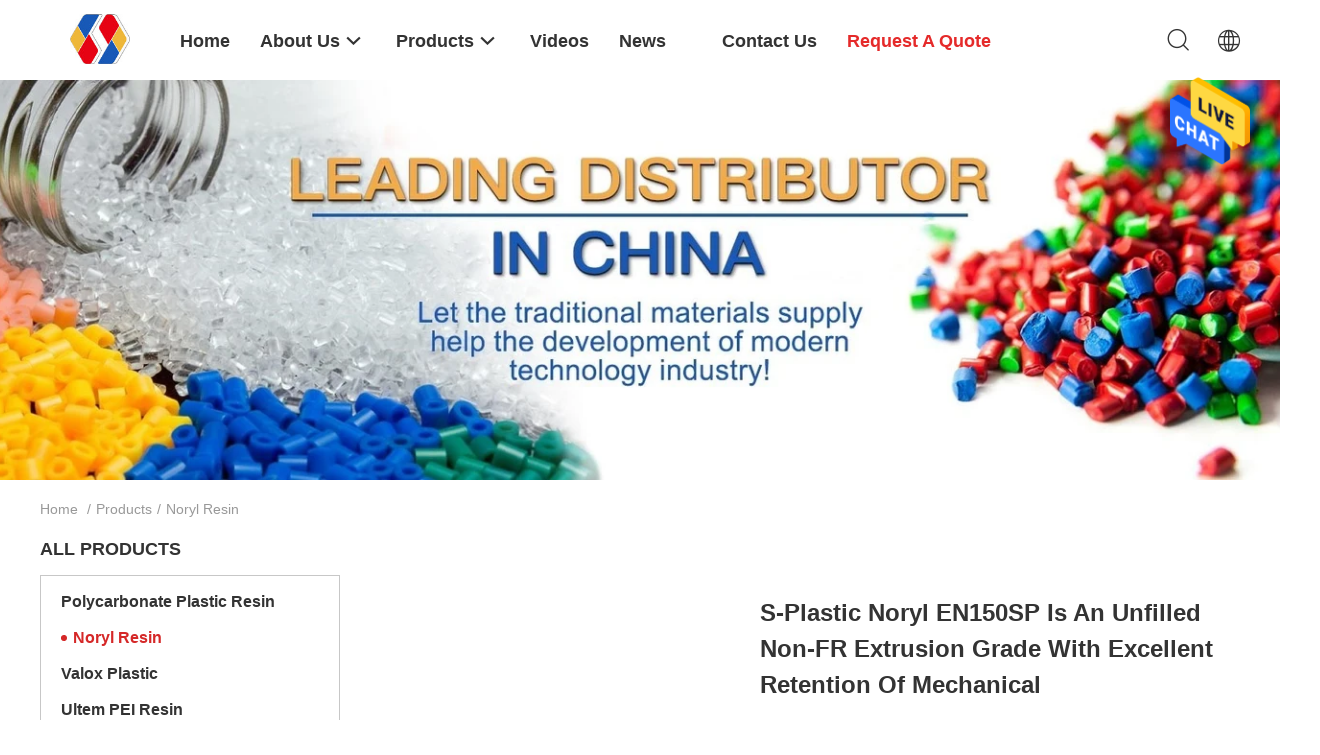

--- FILE ---
content_type: text/html
request_url: https://www.resinsplastics.com/supplier-3580861p12-noryl-resin
body_size: 24852
content:

<!DOCTYPE html>
<html lang="en">
<head>
	<meta charset="utf-8">
	<meta http-equiv="X-UA-Compatible" content="IE=edge">
	<meta name="viewport" content="width=device-width, initial-scale=1.0, maximum-scale=1.0, user-scalable=no">
    <title>Noryl Resin factory, Buy good quality Noryl Resin products from China</title>
    <meta name="keywords" content="China Noryl Resin, Noryl Resin factory, Buy Noryl Resin, Good quality Noryl Resin" />
    <meta name="description" content="Buy low priced Noryl Resin from Noryl Resin factory, We provide good quality Noryl Resin from China." />
    <link rel='preload'
					  href=/photo/resinsplastics/sitetpl/style/common.css?ver=1669875556 as='style'><link type='text/css' rel='stylesheet'
					  href=/photo/resinsplastics/sitetpl/style/common.css?ver=1669875556 media='all'><meta property="og:title" content="Noryl Resin factory, Buy good quality Noryl Resin products from China" />
<meta property="og:description" content="Buy low priced Noryl Resin from Noryl Resin factory, We provide good quality Noryl Resin from China." />
<meta property="og:type" content="product" />
<meta property="og:availability" content="instock" />
<meta property="og:site_name" content="Shenzhen Samtion Chemical Co., Ltd" />
<meta property="og:url" content="https://www.resinsplastics.com/supplier-3580861p12-noryl-resin" />
<meta property="og:image" content="https://www.resinsplastics.com/photo/pt161677958-s_plastic_noryl_en150sp_is_an_unfilled_non_fr_extrusion_grade_with_excellent_retention_of_mechanical.jpg" />
<link rel="canonical" href="https://www.resinsplastics.com/supplier-3580861p12-noryl-resin" />
<link rel="alternate" href="https://m.resinsplastics.com/supplier-3580861p12-noryl-resin" media="only screen and (max-width: 640px)" />
<style type="text/css">
/*<![CDATA[*/
.consent__cookie {position: fixed;top: 0;left: 0;width: 100%;height: 0%;z-index: 100000;}.consent__cookie_bg {position: fixed;top: 0;left: 0;width: 100%;height: 100%;background: #000;opacity: .6;display: none }.consent__cookie_rel {position: fixed;bottom:0;left: 0;width: 100%;background: #fff;display: -webkit-box;display: -ms-flexbox;display: flex;flex-wrap: wrap;padding: 24px 80px;-webkit-box-sizing: border-box;box-sizing: border-box;-webkit-box-pack: justify;-ms-flex-pack: justify;justify-content: space-between;-webkit-transition: all ease-in-out .3s;transition: all ease-in-out .3s }.consent__close {position: absolute;top: 20px;right: 20px;cursor: pointer }.consent__close svg {fill: #777 }.consent__close:hover svg {fill: #000 }.consent__cookie_box {flex: 1;word-break: break-word;}.consent__warm {color: #777;font-size: 16px;margin-bottom: 12px;line-height: 19px }.consent__title {color: #333;font-size: 20px;font-weight: 600;margin-bottom: 12px;line-height: 23px }.consent__itxt {color: #333;font-size: 14px;margin-bottom: 12px;display: -webkit-box;display: -ms-flexbox;display: flex;-webkit-box-align: center;-ms-flex-align: center;align-items: center }.consent__itxt i {display: -webkit-inline-box;display: -ms-inline-flexbox;display: inline-flex;width: 28px;height: 28px;border-radius: 50%;background: #e0f9e9;margin-right: 8px;-webkit-box-align: center;-ms-flex-align: center;align-items: center;-webkit-box-pack: center;-ms-flex-pack: center;justify-content: center }.consent__itxt svg {fill: #3ca860 }.consent__txt {color: #a6a6a6;font-size: 14px;margin-bottom: 8px;line-height: 17px }.consent__btns {display: -webkit-box;display: -ms-flexbox;display: flex;-webkit-box-orient: vertical;-webkit-box-direction: normal;-ms-flex-direction: column;flex-direction: column;-webkit-box-pack: center;-ms-flex-pack: center;justify-content: center;flex-shrink: 0;}.consent__btn {width: 280px;height: 40px;line-height: 40px;text-align: center;background: #3ca860;color: #fff;border-radius: 4px;margin: 8px 0;-webkit-box-sizing: border-box;box-sizing: border-box;cursor: pointer }.consent__btn:hover {background: #00823b }.consent__btn.empty {color: #3ca860;border: 1px solid #3ca860;background: #fff }.consent__btn.empty:hover {background: #3ca860;color: #fff }.open .consent__cookie_bg {display: block }.open .consent__cookie_rel {bottom: 0 }@media (max-width: 760px) {.consent__btns {width: 100%;align-items: center;}.consent__cookie_rel {padding: 20px 24px }}.consent__cookie.open {display: block;}.consent__cookie {display: none;}
/*]]>*/
</style>
<script type="text/javascript">
/*<![CDATA[*/
window.isvideotpl = 0;window.detailurl = '';
var isShowGuide=0;var company_type = 4;var webim_domain = '';

var colorUrl = '';
var aisearch = 0;
window.playerReportUrl='/vod/view_count/report';
var g_tp = '';
var query_string = ["Products","Show",3580861];
var customtplcolor = 99703;
window.predomainsub = "";
/*]]>*/
</script>
</head>
<body>
<img src="/logo.gif" style="display:none" alt="logo"/>
    <div id="floatAd" style="z-index: 110000;position:absolute;right:30px;bottom:60px;height:79px;display: block;">
                                <a href="/webim/webim_tab.html" rel="nofollow" data-uid="0" onclick= 'setwebimCookie(0,0,4);' target="_blank">
            <img style="width: 80px;cursor: pointer;" alt='Send Message' src="/images/floatimage_chat.gif"/>
        </a>
                                </div>
<a style="display: none!important;" title="Shenzhen Samtion Chemical Co., Ltd" class="float-inquiry" href="/contactnow.html" onclick='setinquiryCookie("{\"showproduct\":0,\"pid\":0,\"name\":\"\",\"source_url\":\"\",\"picurl\":\"\",\"propertyDetail\":[],\"username\":\"Mr. Justin\",\"viewTime\":\"Last Login : 1 hours 22 minutes ago\",\"subject\":\"Please send me a quote!\",\"countrycode\":\"US\"}");'></a>
<script>
    function getCookie(name) {
        var arr = document.cookie.match(new RegExp("(^| )" + name + "=([^;]*)(;|$)"));
        if (arr != null) {
            return unescape(arr[2]);
        }
        return null;
    }
    var is_new_mjy = '0';
    if (is_new_mjy==1 && isMobileDevice() && getCookie('webim_login_name') && getCookie('webim_buyer_id') && getCookie('webim_196039_seller_id')) {
        document.getElementById("floatAd").style.display = "none";
    }
    // 检测是否是移动端访问
    function isMobileDevice() {
        return /Android|webOS|iPhone|iPad|iPod|BlackBerry|IEMobile|Opera Mini/i.test(navigator.userAgent);
    }

</script>
<!-- Event snippet for 提交询盘转化20241212 conversion page
In your html page, add the snippet and call gtag_report_conversion when someone clicks on the chosen link or button. -->
<script>
function gtag_report_conversion(url) {
  var callback = function () {
    if (typeof(url) != 'undefined') {
      window.location = url;
    }
  };
  gtag('event', 'conversion', {
      'send_to': 'AW-11008707441/_1TqCP_py_YZEPGWroEp',
      'event_callback': callback
  });
  return false;
}
</script><script>
var originProductInfo = '';
var originProductInfo = {"showproduct":1,"pid":"31666147","name":"Nonbrominated S-Plastic Noryl PX9406 Resin Granules 252F HDT UL94 V-0 Rate","source_url":"\/sale-31666147-nonbrominated-s-plastic-noryl-px9406-resin-granules-252f-hdt-ul94-v-0-rate.html","picurl":"\/photo\/pd148380094-nonbrominated_s_plastic_noryl_px9406_resin_granules_252f_hdt_ul94_v_0_rate.jpg","propertyDetail":[["Place of Origin","\u2014\u2014"],["Brand Name","S-Plastic Noryl"],["Certification","COA\/ICP Test\/Rohs\/MSDS"],["Model Number","PX9406"]],"company_name":null,"picurl_c":"\/photo\/pc148380094-nonbrominated_s_plastic_noryl_px9406_resin_granules_252f_hdt_ul94_v_0_rate.jpg","price":"*USD","username":"Justin","viewTime":"Last Login : 1 hours 22 minutes ago","subject":"What is the CIF price on your Nonbrominated S-Plastic Noryl PX9406 Resin Granules 252F HDT UL94 V-0 Rate","countrycode":"US"};
var save_url = "/contactsave.html";
var update_url = "/updateinquiry.html";
var productInfo = {};
var defaulProductInfo = {};
var myDate = new Date();
var curDate = myDate.getFullYear()+'-'+(parseInt(myDate.getMonth())+1)+'-'+myDate.getDate();
var message = '';
var default_pop = 1;
var leaveMessageDialog = document.getElementsByClassName('leave-message-dialog')[0]; // 获取弹层
var _$$ = function (dom) {
    return document.querySelectorAll(dom);
};
resInfo = originProductInfo;
defaulProductInfo.pid = resInfo['pid'];
defaulProductInfo.productName = resInfo['name'];
defaulProductInfo.productInfo = resInfo['propertyDetail'];
defaulProductInfo.productImg = resInfo['picurl_c'];
defaulProductInfo.subject = resInfo['subject'];
defaulProductInfo.productImgAlt = resInfo['name'];
var inquirypopup_tmp = 1;
var message = 'Dear,'+'\r\n'+"I am interested in"+' '+trim(resInfo['name'])+", could you send me more details such as type, size, MOQ, material, etc."+'\r\n'+"Thanks!"+'\r\n'+"Waiting for your reply.";
var message_1 = 'Dear,'+'\r\n'+"I am interested in"+' '+trim(resInfo['name'])+", could you send me more details such as type, size, MOQ, material, etc."+'\r\n'+"Thanks!"+'\r\n'+"Waiting for your reply.";
var message_2 = 'Hello,'+'\r\n'+"I am looking for"+' '+trim(resInfo['name'])+", please send me the price, specification and picture."+'\r\n'+"Your swift response will be highly appreciated."+'\r\n'+"Feel free to contact me for more information."+'\r\n'+"Thanks a lot.";
var message_3 = 'Hello,'+'\r\n'+trim(resInfo['name'])+' '+"meets my expectations."+'\r\n'+"Please give me the best price and some other product information."+'\r\n'+"Feel free to contact me via my mail."+'\r\n'+"Thanks a lot.";

var message_4 = 'Dear,'+'\r\n'+"What is the FOB price on your"+' '+trim(resInfo['name'])+'?'+'\r\n'+"Which is the nearest port name?"+'\r\n'+"Please reply me as soon as possible, it would be better to share further information."+'\r\n'+"Regards!";
var message_5 = 'Hi there,'+'\r\n'+"I am very interested in your"+' '+trim(resInfo['name'])+'.'+'\r\n'+"Please send me your product details."+'\r\n'+"Looking forward to your quick reply."+'\r\n'+"Feel free to contact me by mail."+'\r\n'+"Regards!";

var message_6 = 'Dear,'+'\r\n'+"Please provide us with information about your"+' '+trim(resInfo['name'])+", such as type, size, material, and of course the best price."+'\r\n'+"Looking forward to your quick reply."+'\r\n'+"Thank you!";
var message_7 = 'Dear,'+'\r\n'+"Can you supply"+' '+trim(resInfo['name'])+" for us?"+'\r\n'+"First we want a price list and some product details."+'\r\n'+"I hope to get reply asap and look forward to cooperation."+'\r\n'+"Thank you very much.";
var message_8 = 'hi,'+'\r\n'+"I am looking for"+' '+trim(resInfo['name'])+", please give me some more detailed product information."+'\r\n'+"I look forward to your reply."+'\r\n'+"Thank you!";
var message_9 = 'Hello,'+'\r\n'+"Your"+' '+trim(resInfo['name'])+" meets my requirements very well."+'\r\n'+"Please send me the price, specification, and similar model will be OK."+'\r\n'+"Feel free to chat with me."+'\r\n'+"Thanks!";
var message_10 = 'Dear,'+'\r\n'+"I want to know more about the details and quotation of"+' '+trim(resInfo['name'])+'.'+'\r\n'+"Feel free to contact me."+'\r\n'+"Regards!";

var r = getRandom(1,10);

defaulProductInfo.message = eval("message_"+r);

var mytAjax = {

    post: function(url, data, fn) {
        var xhr = new XMLHttpRequest();
        xhr.open("POST", url, true);
        xhr.setRequestHeader("Content-Type", "application/x-www-form-urlencoded;charset=UTF-8");
        xhr.setRequestHeader("X-Requested-With", "XMLHttpRequest");
        xhr.setRequestHeader('Content-Type','text/plain;charset=UTF-8');
        xhr.onreadystatechange = function() {
            if(xhr.readyState == 4 && (xhr.status == 200 || xhr.status == 304)) {
                fn.call(this, xhr.responseText);
            }
        };
        xhr.send(data);
    },

    postform: function(url, data, fn) {
        var xhr = new XMLHttpRequest();
        xhr.open("POST", url, true);
        xhr.setRequestHeader("X-Requested-With", "XMLHttpRequest");
        xhr.onreadystatechange = function() {
            if(xhr.readyState == 4 && (xhr.status == 200 || xhr.status == 304)) {
                fn.call(this, xhr.responseText);
            }
        };
        xhr.send(data);
    }
};
window.onload = function(){
    leaveMessageDialog = document.getElementsByClassName('leave-message-dialog')[0];
    if (window.localStorage.recordDialogStatus=='undefined' || (window.localStorage.recordDialogStatus!='undefined' && window.localStorage.recordDialogStatus != curDate)) {
        setTimeout(function(){
            if(parseInt(inquirypopup_tmp%10) == 1){
                creatDialog(defaulProductInfo, 1);
            }
        }, 6000);
    }
};
function trim(str)
{
    str = str.replace(/(^\s*)/g,"");
    return str.replace(/(\s*$)/g,"");
};
function getRandom(m,n){
    var num = Math.floor(Math.random()*(m - n) + n);
    return num;
};
function strBtn(param) {

    var starattextarea = document.getElementById("textareamessage").value.length;
    var email = document.getElementById("startEmail").value;

    var default_tip = document.querySelectorAll(".watermark_container").length;
    if (20 < starattextarea && starattextarea < 3000) {
        if(default_tip>0){
            document.getElementById("textareamessage1").parentNode.parentNode.nextElementSibling.style.display = "none";
        }else{
            document.getElementById("textareamessage1").parentNode.nextElementSibling.style.display = "none";
        }

    } else {
        if(default_tip>0){
            document.getElementById("textareamessage1").parentNode.parentNode.nextElementSibling.style.display = "block";
        }else{
            document.getElementById("textareamessage1").parentNode.nextElementSibling.style.display = "block";
        }

        return;
    }

    // var re = /^([a-zA-Z0-9_-])+@([a-zA-Z0-9_-])+\.([a-zA-Z0-9_-])+/i;/*邮箱不区分大小写*/
    var re = /^[a-zA-Z0-9][\w-]*(\.?[\w-]+)*@[a-zA-Z0-9-]+(\.[a-zA-Z0-9]+)+$/i;
    if (!re.test(email)) {
        document.getElementById("startEmail").nextElementSibling.style.display = "block";
        return;
    } else {
        document.getElementById("startEmail").nextElementSibling.style.display = "none";
    }

    var subject = document.getElementById("pop_subject").value;
    var pid = document.getElementById("pop_pid").value;
    var message = document.getElementById("textareamessage").value;
    var sender_email = document.getElementById("startEmail").value;
    var tel = '';
    if (document.getElementById("tel0") != undefined && document.getElementById("tel0") != '')
        tel = document.getElementById("tel0").value;
    var form_serialize = '&tel='+tel;

    form_serialize = form_serialize.replace(/\+/g, "%2B");
    mytAjax.post(save_url,"pid="+pid+"&subject="+subject+"&email="+sender_email+"&message="+(message)+form_serialize,function(res){
        var mes = JSON.parse(res);
        if(mes.status == 200){
            var iid = mes.iid;
            document.getElementById("pop_iid").value = iid;
            document.getElementById("pop_uuid").value = mes.uuid;

            if(typeof gtag_report_conversion === "function"){
                gtag_report_conversion();//执行统计js代码
            }
            if(typeof fbq === "function"){
                fbq('track','Purchase');//执行统计js代码
            }
        }
    });
    for (var index = 0; index < document.querySelectorAll(".dialog-content-pql").length; index++) {
        document.querySelectorAll(".dialog-content-pql")[index].style.display = "none";
    };
    $('#idphonepql').val(tel);
    document.getElementById("dialog-content-pql-id").style.display = "block";
    ;
};
function twoBtnOk(param) {

    var selectgender = document.getElementById("Mr").innerHTML;
    var iid = document.getElementById("pop_iid").value;
    var sendername = document.getElementById("idnamepql").value;
    var senderphone = document.getElementById("idphonepql").value;
    var sendercname = document.getElementById("idcompanypql").value;
    var uuid = document.getElementById("pop_uuid").value;
    var gender = 2;
    if(selectgender == 'Mr.') gender = 0;
    if(selectgender == 'Mrs.') gender = 1;
    var pid = document.getElementById("pop_pid").value;
    var form_serialize = '';

        form_serialize = form_serialize.replace(/\+/g, "%2B");

    mytAjax.post(update_url,"iid="+iid+"&gender="+gender+"&uuid="+uuid+"&name="+(sendername)+"&tel="+(senderphone)+"&company="+(sendercname)+form_serialize,function(res){});

    for (var index = 0; index < document.querySelectorAll(".dialog-content-pql").length; index++) {
        document.querySelectorAll(".dialog-content-pql")[index].style.display = "none";
    };
    document.getElementById("dialog-content-pql-ok").style.display = "block";

};
function toCheckMust(name) {
    $('#'+name+'error').hide();
}
function handClidk(param) {
    var starattextarea = document.getElementById("textareamessage1").value.length;
    var email = document.getElementById("startEmail1").value;
    var default_tip = document.querySelectorAll(".watermark_container").length;
    if (20 < starattextarea && starattextarea < 3000) {
        if(default_tip>0){
            document.getElementById("textareamessage1").parentNode.parentNode.nextElementSibling.style.display = "none";
        }else{
            document.getElementById("textareamessage1").parentNode.nextElementSibling.style.display = "none";
        }

    } else {
        if(default_tip>0){
            document.getElementById("textareamessage1").parentNode.parentNode.nextElementSibling.style.display = "block";
        }else{
            document.getElementById("textareamessage1").parentNode.nextElementSibling.style.display = "block";
        }

        return;
    }

    // var re = /^([a-zA-Z0-9_-])+@([a-zA-Z0-9_-])+\.([a-zA-Z0-9_-])+/i;
    var re = /^[a-zA-Z0-9][\w-]*(\.?[\w-]+)*@[a-zA-Z0-9-]+(\.[a-zA-Z0-9]+)+$/i;
    if (!re.test(email)) {
        document.getElementById("startEmail1").nextElementSibling.style.display = "block";
        return;
    } else {
        document.getElementById("startEmail1").nextElementSibling.style.display = "none";
    }

    var subject = document.getElementById("pop_subject").value;
    var pid = document.getElementById("pop_pid").value;
    var message = document.getElementById("textareamessage1").value;
    var sender_email = document.getElementById("startEmail1").value;
    var form_serialize = tel = '';
    if (document.getElementById("tel1") != undefined && document.getElementById("tel1") != '')
        tel = document.getElementById("tel1").value;
        mytAjax.post(save_url,"email="+sender_email+"&tel="+tel+"&pid="+pid+"&message="+message+"&subject="+subject+form_serialize,function(res){

        var mes = JSON.parse(res);
        if(mes.status == 200){
            var iid = mes.iid;
            document.getElementById("pop_iid").value = iid;
            document.getElementById("pop_uuid").value = mes.uuid;
            if(typeof gtag_report_conversion === "function"){
                gtag_report_conversion();//执行统计js代码
            }
        }

    });
    for (var index = 0; index < document.querySelectorAll(".dialog-content-pql").length; index++) {
        document.querySelectorAll(".dialog-content-pql")[index].style.display = "none";
    };
    $('#idphonepql').val(tel);
    document.getElementById("dialog-content-pql-id").style.display = "block";

};
window.addEventListener('load', function () {
    $('.checkbox-wrap label').each(function(){
        if($(this).find('input').prop('checked')){
            $(this).addClass('on')
        }else {
            $(this).removeClass('on')
        }
    })
    $(document).on('click', '.checkbox-wrap label' , function(ev){
        if (ev.target.tagName.toUpperCase() != 'INPUT') {
            $(this).toggleClass('on')
        }
    })
})

function hand_video(pdata) {
    data = JSON.parse(pdata);
    productInfo.productName = data.productName;
    productInfo.productInfo = data.productInfo;
    productInfo.productImg = data.productImg;
    productInfo.subject = data.subject;

    var message = 'Dear,'+'\r\n'+"I am interested in"+' '+trim(data.productName)+", could you send me more details such as type, size, quantity, material, etc."+'\r\n'+"Thanks!"+'\r\n'+"Waiting for your reply.";

    var message = 'Dear,'+'\r\n'+"I am interested in"+' '+trim(data.productName)+", could you send me more details such as type, size, MOQ, material, etc."+'\r\n'+"Thanks!"+'\r\n'+"Waiting for your reply.";
    var message_1 = 'Dear,'+'\r\n'+"I am interested in"+' '+trim(data.productName)+", could you send me more details such as type, size, MOQ, material, etc."+'\r\n'+"Thanks!"+'\r\n'+"Waiting for your reply.";
    var message_2 = 'Hello,'+'\r\n'+"I am looking for"+' '+trim(data.productName)+", please send me the price, specification and picture."+'\r\n'+"Your swift response will be highly appreciated."+'\r\n'+"Feel free to contact me for more information."+'\r\n'+"Thanks a lot.";
    var message_3 = 'Hello,'+'\r\n'+trim(data.productName)+' '+"meets my expectations."+'\r\n'+"Please give me the best price and some other product information."+'\r\n'+"Feel free to contact me via my mail."+'\r\n'+"Thanks a lot.";

    var message_4 = 'Dear,'+'\r\n'+"What is the FOB price on your"+' '+trim(data.productName)+'?'+'\r\n'+"Which is the nearest port name?"+'\r\n'+"Please reply me as soon as possible, it would be better to share further information."+'\r\n'+"Regards!";
    var message_5 = 'Hi there,'+'\r\n'+"I am very interested in your"+' '+trim(data.productName)+'.'+'\r\n'+"Please send me your product details."+'\r\n'+"Looking forward to your quick reply."+'\r\n'+"Feel free to contact me by mail."+'\r\n'+"Regards!";

    var message_6 = 'Dear,'+'\r\n'+"Please provide us with information about your"+' '+trim(data.productName)+", such as type, size, material, and of course the best price."+'\r\n'+"Looking forward to your quick reply."+'\r\n'+"Thank you!";
    var message_7 = 'Dear,'+'\r\n'+"Can you supply"+' '+trim(data.productName)+" for us?"+'\r\n'+"First we want a price list and some product details."+'\r\n'+"I hope to get reply asap and look forward to cooperation."+'\r\n'+"Thank you very much.";
    var message_8 = 'hi,'+'\r\n'+"I am looking for"+' '+trim(data.productName)+", please give me some more detailed product information."+'\r\n'+"I look forward to your reply."+'\r\n'+"Thank you!";
    var message_9 = 'Hello,'+'\r\n'+"Your"+' '+trim(data.productName)+" meets my requirements very well."+'\r\n'+"Please send me the price, specification, and similar model will be OK."+'\r\n'+"Feel free to chat with me."+'\r\n'+"Thanks!";
    var message_10 = 'Dear,'+'\r\n'+"I want to know more about the details and quotation of"+' '+trim(data.productName)+'.'+'\r\n'+"Feel free to contact me."+'\r\n'+"Regards!";

    var r = getRandom(1,10);

    productInfo.message = eval("message_"+r);
    if(parseInt(inquirypopup_tmp/10) == 1){
        productInfo.message = "";
    }
    productInfo.pid = data.pid;
    creatDialog(productInfo, 2);
};

function handDialog(pdata) {
    data = JSON.parse(pdata);
    productInfo.productName = data.productName;
    productInfo.productInfo = data.productInfo;
    productInfo.productImg = data.productImg;
    productInfo.subject = data.subject;

    var message = 'Dear,'+'\r\n'+"I am interested in"+' '+trim(data.productName)+", could you send me more details such as type, size, quantity, material, etc."+'\r\n'+"Thanks!"+'\r\n'+"Waiting for your reply.";

    var message = 'Dear,'+'\r\n'+"I am interested in"+' '+trim(data.productName)+", could you send me more details such as type, size, MOQ, material, etc."+'\r\n'+"Thanks!"+'\r\n'+"Waiting for your reply.";
    var message_1 = 'Dear,'+'\r\n'+"I am interested in"+' '+trim(data.productName)+", could you send me more details such as type, size, MOQ, material, etc."+'\r\n'+"Thanks!"+'\r\n'+"Waiting for your reply.";
    var message_2 = 'Hello,'+'\r\n'+"I am looking for"+' '+trim(data.productName)+", please send me the price, specification and picture."+'\r\n'+"Your swift response will be highly appreciated."+'\r\n'+"Feel free to contact me for more information."+'\r\n'+"Thanks a lot.";
    var message_3 = 'Hello,'+'\r\n'+trim(data.productName)+' '+"meets my expectations."+'\r\n'+"Please give me the best price and some other product information."+'\r\n'+"Feel free to contact me via my mail."+'\r\n'+"Thanks a lot.";

    var message_4 = 'Dear,'+'\r\n'+"What is the FOB price on your"+' '+trim(data.productName)+'?'+'\r\n'+"Which is the nearest port name?"+'\r\n'+"Please reply me as soon as possible, it would be better to share further information."+'\r\n'+"Regards!";
    var message_5 = 'Hi there,'+'\r\n'+"I am very interested in your"+' '+trim(data.productName)+'.'+'\r\n'+"Please send me your product details."+'\r\n'+"Looking forward to your quick reply."+'\r\n'+"Feel free to contact me by mail."+'\r\n'+"Regards!";

    var message_6 = 'Dear,'+'\r\n'+"Please provide us with information about your"+' '+trim(data.productName)+", such as type, size, material, and of course the best price."+'\r\n'+"Looking forward to your quick reply."+'\r\n'+"Thank you!";
    var message_7 = 'Dear,'+'\r\n'+"Can you supply"+' '+trim(data.productName)+" for us?"+'\r\n'+"First we want a price list and some product details."+'\r\n'+"I hope to get reply asap and look forward to cooperation."+'\r\n'+"Thank you very much.";
    var message_8 = 'hi,'+'\r\n'+"I am looking for"+' '+trim(data.productName)+", please give me some more detailed product information."+'\r\n'+"I look forward to your reply."+'\r\n'+"Thank you!";
    var message_9 = 'Hello,'+'\r\n'+"Your"+' '+trim(data.productName)+" meets my requirements very well."+'\r\n'+"Please send me the price, specification, and similar model will be OK."+'\r\n'+"Feel free to chat with me."+'\r\n'+"Thanks!";
    var message_10 = 'Dear,'+'\r\n'+"I want to know more about the details and quotation of"+' '+trim(data.productName)+'.'+'\r\n'+"Feel free to contact me."+'\r\n'+"Regards!";

    var r = getRandom(1,10);

    productInfo.message = eval("message_"+r);
    if(parseInt(inquirypopup_tmp/10) == 1){
        productInfo.message = "";
    }
    productInfo.pid = data.pid;
    creatDialog(productInfo, 2);
};

function closepql(param) {

    leaveMessageDialog.style.display = 'none';
};

function closepql2(param) {

    for (var index = 0; index < document.querySelectorAll(".dialog-content-pql").length; index++) {
        document.querySelectorAll(".dialog-content-pql")[index].style.display = "none";
    };
    document.getElementById("dialog-content-pql-ok").style.display = "block";
};

function decodeHtmlEntities(str) {
    var tempElement = document.createElement('div');
    tempElement.innerHTML = str;
    return tempElement.textContent || tempElement.innerText || '';
}

function initProduct(productInfo,type){

    productInfo.productName = decodeHtmlEntities(productInfo.productName);
    productInfo.message = decodeHtmlEntities(productInfo.message);

    leaveMessageDialog = document.getElementsByClassName('leave-message-dialog')[0];
    leaveMessageDialog.style.display = "block";
    if(type == 3){
        var popinquiryemail = document.getElementById("popinquiryemail").value;
        _$$("#startEmail1")[0].value = popinquiryemail;
    }else{
        _$$("#startEmail1")[0].value = "";
    }
    _$$("#startEmail")[0].value = "";
    _$$("#idnamepql")[0].value = "";
    _$$("#idphonepql")[0].value = "";
    _$$("#idcompanypql")[0].value = "";

    _$$("#pop_pid")[0].value = productInfo.pid;
    _$$("#pop_subject")[0].value = productInfo.subject;
    
    if(parseInt(inquirypopup_tmp/10) == 1){
        productInfo.message = "";
    }

    _$$("#textareamessage1")[0].value = productInfo.message;
    _$$("#textareamessage")[0].value = productInfo.message;

    _$$("#dialog-content-pql-id .titlep")[0].innerHTML = productInfo.productName;
    _$$("#dialog-content-pql-id img")[0].setAttribute("src", productInfo.productImg);
    _$$("#dialog-content-pql-id img")[0].setAttribute("alt", productInfo.productImgAlt);

    _$$("#dialog-content-pql-id-hand img")[0].setAttribute("src", productInfo.productImg);
    _$$("#dialog-content-pql-id-hand img")[0].setAttribute("alt", productInfo.productImgAlt);
    _$$("#dialog-content-pql-id-hand .titlep")[0].innerHTML = productInfo.productName;

    if (productInfo.productInfo.length > 0) {
        var ul2, ul;
        ul = document.createElement("ul");
        for (var index = 0; index < productInfo.productInfo.length; index++) {
            var el = productInfo.productInfo[index];
            var li = document.createElement("li");
            var span1 = document.createElement("span");
            span1.innerHTML = el[0] + ":";
            var span2 = document.createElement("span");
            span2.innerHTML = el[1];
            li.appendChild(span1);
            li.appendChild(span2);
            ul.appendChild(li);

        }
        ul2 = ul.cloneNode(true);
        if (type === 1) {
            _$$("#dialog-content-pql-id .left")[0].replaceChild(ul, _$$("#dialog-content-pql-id .left ul")[0]);
        } else {
            _$$("#dialog-content-pql-id-hand .left")[0].replaceChild(ul2, _$$("#dialog-content-pql-id-hand .left ul")[0]);
            _$$("#dialog-content-pql-id .left")[0].replaceChild(ul, _$$("#dialog-content-pql-id .left ul")[0]);
        }
    };
    for (var index = 0; index < _$$("#dialog-content-pql-id .right ul li").length; index++) {
        _$$("#dialog-content-pql-id .right ul li")[index].addEventListener("click", function (params) {
            _$$("#dialog-content-pql-id .right #Mr")[0].innerHTML = this.innerHTML
        }, false)

    };

};
function closeInquiryCreateDialog() {
    document.getElementById("xuanpan_dialog_box_pql").style.display = "none";
};
function showInquiryCreateDialog() {
    document.getElementById("xuanpan_dialog_box_pql").style.display = "block";
};
function submitPopInquiry(){
    var message = document.getElementById("inquiry_message").value;
    var email = document.getElementById("inquiry_email").value;
    var subject = defaulProductInfo.subject;
    var pid = defaulProductInfo.pid;
    if (email === undefined) {
        showInquiryCreateDialog();
        document.getElementById("inquiry_email").style.border = "1px solid red";
        return false;
    };
    if (message === undefined) {
        showInquiryCreateDialog();
        document.getElementById("inquiry_message").style.border = "1px solid red";
        return false;
    };
    if (email.search(/^\w+((-\w+)|(\.\w+))*\@[A-Za-z0-9]+((\.|-)[A-Za-z0-9]+)*\.[A-Za-z0-9]+$/) == -1) {
        document.getElementById("inquiry_email").style.border= "1px solid red";
        showInquiryCreateDialog();
        return false;
    } else {
        document.getElementById("inquiry_email").style.border= "";
    };
    if (message.length < 20 || message.length >3000) {
        showInquiryCreateDialog();
        document.getElementById("inquiry_message").style.border = "1px solid red";
        return false;
    } else {
        document.getElementById("inquiry_message").style.border = "";
    };
    var tel = '';
    if (document.getElementById("tel") != undefined && document.getElementById("tel") != '')
        tel = document.getElementById("tel").value;

    mytAjax.post(save_url,"pid="+pid+"&subject="+subject+"&email="+email+"&message="+(message)+'&tel='+tel,function(res){
        var mes = JSON.parse(res);
        if(mes.status == 200){
            var iid = mes.iid;
            document.getElementById("pop_iid").value = iid;
            document.getElementById("pop_uuid").value = mes.uuid;

        }
    });
    initProduct(defaulProductInfo);
    for (var index = 0; index < document.querySelectorAll(".dialog-content-pql").length; index++) {
        document.querySelectorAll(".dialog-content-pql")[index].style.display = "none";
    };
    $('#idphonepql').val(tel);
    document.getElementById("dialog-content-pql-id").style.display = "block";

};

//带附件上传
function submitPopInquiryfile(email_id,message_id,check_sort,name_id,phone_id,company_id,attachments){

    if(typeof(check_sort) == 'undefined'){
        check_sort = 0;
    }
    var message = document.getElementById(message_id).value;
    var email = document.getElementById(email_id).value;
    var attachments = document.getElementById(attachments).value;
    if(typeof(name_id) !== 'undefined' && name_id != ""){
        var name  = document.getElementById(name_id).value;
    }
    if(typeof(phone_id) !== 'undefined' && phone_id != ""){
        var phone = document.getElementById(phone_id).value;
    }
    if(typeof(company_id) !== 'undefined' && company_id != ""){
        var company = document.getElementById(company_id).value;
    }
    var subject = defaulProductInfo.subject;
    var pid = defaulProductInfo.pid;

    if(check_sort == 0){
        if (email === undefined) {
            showInquiryCreateDialog();
            document.getElementById(email_id).style.border = "1px solid red";
            return false;
        };
        if (message === undefined) {
            showInquiryCreateDialog();
            document.getElementById(message_id).style.border = "1px solid red";
            return false;
        };

        if (email.search(/^\w+((-\w+)|(\.\w+))*\@[A-Za-z0-9]+((\.|-)[A-Za-z0-9]+)*\.[A-Za-z0-9]+$/) == -1) {
            document.getElementById(email_id).style.border= "1px solid red";
            showInquiryCreateDialog();
            return false;
        } else {
            document.getElementById(email_id).style.border= "";
        };
        if (message.length < 20 || message.length >3000) {
            showInquiryCreateDialog();
            document.getElementById(message_id).style.border = "1px solid red";
            return false;
        } else {
            document.getElementById(message_id).style.border = "";
        };
    }else{

        if (message === undefined) {
            showInquiryCreateDialog();
            document.getElementById(message_id).style.border = "1px solid red";
            return false;
        };

        if (email === undefined) {
            showInquiryCreateDialog();
            document.getElementById(email_id).style.border = "1px solid red";
            return false;
        };

        if (message.length < 20 || message.length >3000) {
            showInquiryCreateDialog();
            document.getElementById(message_id).style.border = "1px solid red";
            return false;
        } else {
            document.getElementById(message_id).style.border = "";
        };

        if (email.search(/^\w+((-\w+)|(\.\w+))*\@[A-Za-z0-9]+((\.|-)[A-Za-z0-9]+)*\.[A-Za-z0-9]+$/) == -1) {
            document.getElementById(email_id).style.border= "1px solid red";
            showInquiryCreateDialog();
            return false;
        } else {
            document.getElementById(email_id).style.border= "";
        };

    };

    mytAjax.post(save_url,"pid="+pid+"&subject="+subject+"&email="+email+"&message="+message+"&company="+company+"&attachments="+attachments,function(res){
        var mes = JSON.parse(res);
        if(mes.status == 200){
            var iid = mes.iid;
            document.getElementById("pop_iid").value = iid;
            document.getElementById("pop_uuid").value = mes.uuid;

            if(typeof gtag_report_conversion === "function"){
                gtag_report_conversion();//执行统计js代码
            }
            if(typeof fbq === "function"){
                fbq('track','Purchase');//执行统计js代码
            }
        }
    });
    initProduct(defaulProductInfo);

    if(name !== undefined && name != ""){
        _$$("#idnamepql")[0].value = name;
    }

    if(phone !== undefined && phone != ""){
        _$$("#idphonepql")[0].value = phone;
    }

    if(company !== undefined && company != ""){
        _$$("#idcompanypql")[0].value = company;
    }

    for (var index = 0; index < document.querySelectorAll(".dialog-content-pql").length; index++) {
        document.querySelectorAll(".dialog-content-pql")[index].style.display = "none";
    };
    document.getElementById("dialog-content-pql-id").style.display = "block";

};
function submitPopInquiryByParam(email_id,message_id,check_sort,name_id,phone_id,company_id){

    if(typeof(check_sort) == 'undefined'){
        check_sort = 0;
    }

    var senderphone = '';
    var message = document.getElementById(message_id).value;
    var email = document.getElementById(email_id).value;
    if(typeof(name_id) !== 'undefined' && name_id != ""){
        var name  = document.getElementById(name_id).value;
    }
    if(typeof(phone_id) !== 'undefined' && phone_id != ""){
        var phone = document.getElementById(phone_id).value;
        senderphone = phone;
    }
    if(typeof(company_id) !== 'undefined' && company_id != ""){
        var company = document.getElementById(company_id).value;
    }
    var subject = defaulProductInfo.subject;
    var pid = defaulProductInfo.pid;

    if(check_sort == 0){
        if (email === undefined) {
            showInquiryCreateDialog();
            document.getElementById(email_id).style.border = "1px solid red";
            return false;
        };
        if (message === undefined) {
            showInquiryCreateDialog();
            document.getElementById(message_id).style.border = "1px solid red";
            return false;
        };

        if (email.search(/^\w+((-\w+)|(\.\w+))*\@[A-Za-z0-9]+((\.|-)[A-Za-z0-9]+)*\.[A-Za-z0-9]+$/) == -1) {
            document.getElementById(email_id).style.border= "1px solid red";
            showInquiryCreateDialog();
            return false;
        } else {
            document.getElementById(email_id).style.border= "";
        };
        if (message.length < 20 || message.length >3000) {
            showInquiryCreateDialog();
            document.getElementById(message_id).style.border = "1px solid red";
            return false;
        } else {
            document.getElementById(message_id).style.border = "";
        };
    }else{

        if (message === undefined) {
            showInquiryCreateDialog();
            document.getElementById(message_id).style.border = "1px solid red";
            return false;
        };

        if (email === undefined) {
            showInquiryCreateDialog();
            document.getElementById(email_id).style.border = "1px solid red";
            return false;
        };

        if (message.length < 20 || message.length >3000) {
            showInquiryCreateDialog();
            document.getElementById(message_id).style.border = "1px solid red";
            return false;
        } else {
            document.getElementById(message_id).style.border = "";
        };

        if (email.search(/^\w+((-\w+)|(\.\w+))*\@[A-Za-z0-9]+((\.|-)[A-Za-z0-9]+)*\.[A-Za-z0-9]+$/) == -1) {
            document.getElementById(email_id).style.border= "1px solid red";
            showInquiryCreateDialog();
            return false;
        } else {
            document.getElementById(email_id).style.border= "";
        };

    };

    var productsku = "";
    if($("#product_sku").length > 0){
        productsku = $("#product_sku").html();
    }

    mytAjax.post(save_url,"tel="+senderphone+"&pid="+pid+"&subject="+subject+"&email="+email+"&message="+message+"&messagesku="+encodeURI(productsku),function(res){
        var mes = JSON.parse(res);
        if(mes.status == 200){
            var iid = mes.iid;
            document.getElementById("pop_iid").value = iid;
            document.getElementById("pop_uuid").value = mes.uuid;

            if(typeof gtag_report_conversion === "function"){
                gtag_report_conversion();//执行统计js代码
            }
            if(typeof fbq === "function"){
                fbq('track','Purchase');//执行统计js代码
            }
        }
    });
    initProduct(defaulProductInfo);

    if(name !== undefined && name != ""){
        _$$("#idnamepql")[0].value = name;
    }

    if(phone !== undefined && phone != ""){
        _$$("#idphonepql")[0].value = phone;
    }

    if(company !== undefined && company != ""){
        _$$("#idcompanypql")[0].value = company;
    }

    for (var index = 0; index < document.querySelectorAll(".dialog-content-pql").length; index++) {
        document.querySelectorAll(".dialog-content-pql")[index].style.display = "none";

    };
    document.getElementById("dialog-content-pql-id").style.display = "block";

};

function creat_videoDialog(productInfo, type) {

    if(type == 1){
        if(default_pop != 1){
            return false;
        }
        window.localStorage.recordDialogStatus = curDate;
    }else{
        default_pop = 0;
    }
    initProduct(productInfo, type);
    if (type === 1) {
        // 自动弹出
        for (var index = 0; index < document.querySelectorAll(".dialog-content-pql").length; index++) {

            document.querySelectorAll(".dialog-content-pql")[index].style.display = "none";
        };
        document.getElementById("dialog-content-pql").style.display = "block";
    } else {
        // 手动弹出
        for (var index = 0; index < document.querySelectorAll(".dialog-content-pql").length; index++) {
            document.querySelectorAll(".dialog-content-pql")[index].style.display = "none";
        };
        document.getElementById("dialog-content-pql-id-hand").style.display = "block";
    }
}

function creatDialog(productInfo, type) {

    if(type == 1){
        if(default_pop != 1){
            return false;
        }
        window.localStorage.recordDialogStatus = curDate;
    }else{
        default_pop = 0;
    }
    initProduct(productInfo, type);
    if (type === 1) {
        // 自动弹出
        for (var index = 0; index < document.querySelectorAll(".dialog-content-pql").length; index++) {

            document.querySelectorAll(".dialog-content-pql")[index].style.display = "none";
        };
        document.getElementById("dialog-content-pql").style.display = "block";
    } else {
        // 手动弹出
        for (var index = 0; index < document.querySelectorAll(".dialog-content-pql").length; index++) {
            document.querySelectorAll(".dialog-content-pql")[index].style.display = "none";
        };
        document.getElementById("dialog-content-pql-id-hand").style.display = "block";
    }
}

//带邮箱信息打开询盘框 emailtype=1表示带入邮箱
function openDialog(emailtype){
    var type = 2;//不带入邮箱，手动弹出
    if(emailtype == 1){
        var popinquiryemail = document.getElementById("popinquiryemail").value;
        // var re = /^([a-zA-Z0-9_-])+@([a-zA-Z0-9_-])+\.([a-zA-Z0-9_-])+/i;
        var re = /^[a-zA-Z0-9][\w-]*(\.?[\w-]+)*@[a-zA-Z0-9-]+(\.[a-zA-Z0-9]+)+$/i;
        if (!re.test(popinquiryemail)) {
            //前端提示样式;
            showInquiryCreateDialog();
            document.getElementById("popinquiryemail").style.border = "1px solid red";
            return false;
        } else {
            //前端提示样式;
        }
        var type = 3;
    }
    creatDialog(defaulProductInfo,type);
}

//上传附件
function inquiryUploadFile(){
    var fileObj = document.querySelector("#fileId").files[0];
    //构建表单数据
    var formData = new FormData();
    var filesize = fileObj.size;
    if(filesize > 10485760 || filesize == 0) {
        document.getElementById("filetips").style.display = "block";
        return false;
    }else {
        document.getElementById("filetips").style.display = "none";
    }
    formData.append('popinquiryfile', fileObj);
    document.getElementById("quotefileform").reset();
    var save_url = "/inquiryuploadfile.html";
    mytAjax.postform(save_url,formData,function(res){
        var mes = JSON.parse(res);
        if(mes.status == 200){
            document.getElementById("uploader-file-info").innerHTML = document.getElementById("uploader-file-info").innerHTML + "<span class=op>"+mes.attfile.name+"<a class=delatt id=att"+mes.attfile.id+" onclick=delatt("+mes.attfile.id+");>Delete</a></span>";
            var nowattachs = document.getElementById("attachments").value;
            if( nowattachs !== ""){
                var attachs = JSON.parse(nowattachs);
                attachs[mes.attfile.id] = mes.attfile;
            }else{
                var attachs = {};
                attachs[mes.attfile.id] = mes.attfile;
            }
            document.getElementById("attachments").value = JSON.stringify(attachs);
        }
    });
}
//附件删除
function delatt(attid)
{
    var nowattachs = document.getElementById("attachments").value;
    if( nowattachs !== ""){
        var attachs = JSON.parse(nowattachs);
        if(attachs[attid] == ""){
            return false;
        }
        var formData = new FormData();
        var delfile = attachs[attid]['filename'];
        var save_url = "/inquirydelfile.html";
        if(delfile != "") {
            formData.append('delfile', delfile);
            mytAjax.postform(save_url, formData, function (res) {
                if(res !== "") {
                    var mes = JSON.parse(res);
                    if (mes.status == 200) {
                        delete attachs[attid];
                        document.getElementById("attachments").value = JSON.stringify(attachs);
                        var s = document.getElementById("att"+attid);
                        s.parentNode.remove();
                    }
                }
            });
        }
    }else{
        return false;
    }
}

</script>
<div class="leave-message-dialog" style="display: none">
<style>
    .leave-message-dialog .close:before, .leave-message-dialog .close:after{
        content:initial;
    }
</style>
<div class="dialog-content-pql" id="dialog-content-pql" style="display: none">
    <span class="close" onclick="closepql()"><img src="/images/close.png" alt="close"></span>
    <div class="title">
        <p class="firstp-pql">Leave a Message</p>
        <p class="lastp-pql">We will call you back soon!</p>
    </div>
    <div class="form">
        <div class="textarea">
            <textarea style='font-family: robot;'  name="" id="textareamessage" cols="30" rows="10" style="margin-bottom:14px;width:100%"
                placeholder="Please enter your inquiry details."></textarea>
        </div>
        <p class="error-pql"> <span class="icon-pql"><img src="/images/error.png" alt="Shenzhen Samtion Chemical Co., Ltd"></span> Your message must be between 20-3,000 characters!</p>
        <input id="startEmail" type="text" placeholder="Enter your E-mail" onkeydown="if(event.keyCode === 13){ strBtn();}">
        <p class="error-pql"><span class="icon-pql"><img src="/images/error.png" alt="Shenzhen Samtion Chemical Co., Ltd"></span> Please check your E-mail! </p>
                <input id="tel0" name="tel" type="text" oninput="value=value.replace(/[^0-9_+-]/g,'');" placeholder="Phone Number">
                <div class="operations">
            <div class='btn' id="submitStart" type="submit" onclick="strBtn()">SUBMIT</div>
        </div>
            </div>
</div>
<div class="dialog-content-pql dialog-content-pql-id" id="dialog-content-pql-id" style="display:none">
            <p class="title">More information facilitates better communication.</p>
        <span class="close" onclick="closepql2()"><svg t="1648434466530" class="icon" viewBox="0 0 1024 1024" version="1.1" xmlns="http://www.w3.org/2000/svg" p-id="2198" width="16" height="16"><path d="M576 512l277.333333 277.333333-64 64-277.333333-277.333333L234.666667 853.333333 170.666667 789.333333l277.333333-277.333333L170.666667 234.666667 234.666667 170.666667l277.333333 277.333333L789.333333 170.666667 853.333333 234.666667 576 512z" fill="#444444" p-id="2199"></path></svg></span>
    <div class="left">
        <div class="img"><img></div>
        <p class="titlep"></p>
        <ul> </ul>
    </div>
    <div class="right">
                <div style="position: relative;">
            <div class="mr"> <span id="Mr">Mr.</span>
                <ul>
                    <li>Mr.</li>
                    <li>Mrs.</li>
                </ul>
            </div>
            <input style="text-indent: 80px;" type="text" id="idnamepql" placeholder="Input your name">
        </div>
        <input type="text"  id="idphonepql"  placeholder="Phone Number">
        <input type="text" id="idcompanypql"  placeholder="Company" onkeydown="if(event.keyCode === 13){ twoBtnOk();}">
                <div class="btn form_new" id="twoBtnOk" onclick="twoBtnOk()">OK</div>
    </div>
</div>

<div class="dialog-content-pql dialog-content-pql-ok" id="dialog-content-pql-ok" style="display:none">
            <p class="title">Submitted successfully!</p>
        <span class="close" onclick="closepql()"><svg t="1648434466530" class="icon" viewBox="0 0 1024 1024" version="1.1" xmlns="http://www.w3.org/2000/svg" p-id="2198" width="16" height="16"><path d="M576 512l277.333333 277.333333-64 64-277.333333-277.333333L234.666667 853.333333 170.666667 789.333333l277.333333-277.333333L170.666667 234.666667 234.666667 170.666667l277.333333 277.333333L789.333333 170.666667 853.333333 234.666667 576 512z" fill="#444444" p-id="2199"></path></svg></span>
    <div class="duihaook"></div>
        <p class="p1" style="text-align: center; font-size: 18px; margin-top: 14px;">We will call you back soon!</p>
    <div class="btn" onclick="closepql()" id="endOk" style="margin: 0 auto;margin-top: 50px;">OK</div>
</div>
<div class="dialog-content-pql dialog-content-pql-id dialog-content-pql-id-hand" id="dialog-content-pql-id-hand"
    style="display:none">
     <input type="hidden" name="pop_pid" id="pop_pid" value="0">
     <input type="hidden" name="pop_subject" id="pop_subject" value="">
     <input type="hidden" name="pop_iid" id="pop_iid" value="0">
     <input type="hidden" name="pop_uuid" id="pop_uuid" value="0">
            <div class="title">
            <p class="firstp-pql">Leave a Message</p>
            <p class="lastp-pql">We will call you back soon!</p>
        </div>
        <span class="close" onclick="closepql()"><svg t="1648434466530" class="icon" viewBox="0 0 1024 1024" version="1.1" xmlns="http://www.w3.org/2000/svg" p-id="2198" width="16" height="16"><path d="M576 512l277.333333 277.333333-64 64-277.333333-277.333333L234.666667 853.333333 170.666667 789.333333l277.333333-277.333333L170.666667 234.666667 234.666667 170.666667l277.333333 277.333333L789.333333 170.666667 853.333333 234.666667 576 512z" fill="#444444" p-id="2199"></path></svg></span>
    <div class="left">
        <div class="img"><img></div>
        <p class="titlep"></p>
        <ul> </ul>
    </div>
    <div class="right" style="float:right">
                <div class="form">
            <div class="textarea">
                <textarea style='font-family: robot;' name="message" id="textareamessage1" cols="30" rows="10"
                    placeholder="Please enter your inquiry details."></textarea>
            </div>
            <p class="error-pql"> <span class="icon-pql"><img src="/images/error.png" alt="Shenzhen Samtion Chemical Co., Ltd"></span> Your message must be between 20-3,000 characters!</p>

                            <input style="" id="tel1" name="tel" type="text" oninput="value=value.replace(/[^0-9_+-]/g,'');" placeholder="Phone Number">
                        <input id='startEmail1' name='email' data-type='1' type='text'
                   placeholder="Enter your E-mail"
                   onkeydown='if(event.keyCode === 13){ handClidk();}'>
            
            <p class='error-pql'><span class='icon-pql'>
                    <img src="/images/error.png" alt="Shenzhen Samtion Chemical Co., Ltd"></span> Please check your E-mail!            </p>

            <div class="operations">
                <div class='btn' id="submitStart1" type="submit" onclick="handClidk()">SUBMIT</div>
            </div>
        </div>
    </div>
</div>
</div>
<div id="xuanpan_dialog_box_pql" class="xuanpan_dialog_box_pql"
    style="display:none;background:rgba(0,0,0,.6);width:100%;height:100%;position: fixed;top:0;left:0;z-index: 999999;">
    <div class="box_pql"
      style="width:526px;height:206px;background:rgba(255,255,255,1);opacity:1;border-radius:4px;position: absolute;left: 50%;top: 50%;transform: translate(-50%,-50%);">
      <div onclick="closeInquiryCreateDialog()" class="close close_create_dialog"
        style="cursor: pointer;height:42px;width:40px;float:right;padding-top: 16px;"><span
          style="display: inline-block;width: 25px;height: 2px;background: rgb(114, 114, 114);transform: rotate(45deg); "><span
            style="display: block;width: 25px;height: 2px;background: rgb(114, 114, 114);transform: rotate(-90deg); "></span></span>
      </div>
      <div
        style="height: 72px; overflow: hidden; text-overflow: ellipsis; display:-webkit-box;-ebkit-line-clamp: 3;-ebkit-box-orient: vertical; margin-top: 58px; padding: 0 84px; font-size: 18px; color: rgba(51, 51, 51, 1); text-align: center; ">
        Please leave your correct email and detailed requirements (20-3,000 characters).</div>
      <div onclick="closeInquiryCreateDialog()" class="close_create_dialog"
        style="width: 139px; height: 36px; background: rgba(253, 119, 34, 1); border-radius: 4px; margin: 16px auto; color: rgba(255, 255, 255, 1); font-size: 18px; line-height: 36px; text-align: center;">
        OK</div>
    </div>
</div>

<style>
    .header_99703_101 {
        width: 100%;
        position: relative;
        z-index: 100;
        left: 0;
        top: 0;
        background-color: #ffffff;
        -webkit-transition: all .2s ease;
        -moz-transition: all .2s ease;
        -o-transition: all .2s ease;
        -ms-transition: all .2s ease;
        transition: all .2s ease;
    }

    .header_99703_101.fixed {
        position: fixed;
    }

    .header_99703_101 .wrap-rule {
        position: relative;
        box-sizing: border-box;
        padding: 0 100px 0 125px;
    }

    .header_99703_101.fixed {
        position: fixed;
        left: 0;
        top: 0;
        z-index: 10;
    }

    .header_99703_101 .logo {
        width: 150px;
        height: 50px;
        position: absolute;
        left: -15px;
        top: 50%;
        margin-top: -26px;
    }

    .header_99703_101 .header-right {
        position: absolute;
        right: 0;
        height: 80px;
        line-height: 80px;
        top: 50%;
        margin-top: -40px;
    }

    .header_99703_101 .navigation li {
        text-transform: capitalize;
        padding: 0 15px;
        float: left;
        position: relative;
        box-sizing: border-box;
        max-width: 198px;
    }
        .header_99703_101 .navigation li:nth-child(4) i{
        display:none;
    }
        .header_99703_101 .navigation li:last-child {
        padding-right: 0;
    }

    .header_99703_101 .navigation li>a {
        display: block;
        font-size: 18px;
        height: 80px;
        line-height: 80px;
        position: relative;
        overflow: hidden;
        font-weight: bold;
    }

    .header_99703_101 .navigation li>a span {
        display: inline-block;
        vertical-align: middle;
        line-height: 22px;
    }

    .header_99703_101 .navigation li a::after {
        content: "";
        width: 100%;
        height: 2px;
        position: absolute;
        bottom: 0;
        left: 0;
        background-color: #E52A2A;
        visibility: hidden;
        opacity: 0;
        -webkit-transition: opacity .2s ease;
        -moz-transition: opacity .2s ease;
        -o-transition: opacity .2s ease;
        -ms-transition: opacity .2s ease;
        transition: opacity .2s ease;
    }

    .header_99703_101 .navigation li a.request-quote {
        color: #E52A2A;
        font-weight: bold;
    }

    .header_99703_101 .navigation li.has-second span {
        padding-right: 26px;
        position: relative;
    }

    .header_99703_101 .navigation li a .iconfont {
        position: absolute;
        height: 28px;
        line-height: 28px;
        font-size: 26px;
        right: 0;
        top: 50%;
        margin-top: -14px;
        -webkit-transition: transform .2s ease;
        -moz-transition: transform .2s ease;
        -o-transition: transform .2s ease;
        -ms-transition: transform .2s ease;
        transition: transform .2s ease;
    }

    .header_99703_101 .navigation li:hover>a::after {
        visibility: visible;
        opacity: 1;
    }

    .header_99703_101 .navigation li:hover>a .iconfont {
        -webkit-transform: rotate(180deg);
        -moz-transform: rotate(180deg);
        -o-transform: rotate(180deg);
        -ms-transform: rotate(180deg);
        transform: rotate(180deg);
    }

    .header_99703_101 .navigation li .sub-menu {
        position: absolute;
        min-width: 130px;
        left: 50%;
        top: 100%;
        z-index: 2;
        background: #fff;
        text-align: center;
        -webkit-transform: translateX(-50%);
        -moz-transform: translateX(-50%);
        -ms-transform: translateX(-50%);
        -o-transform: translateX(-50%);
        transform: translateX(-50%);
        display: none;
    }

    .header_99703_101 .navigation li.products-menu {
        position: initial;
    }

    .header_99703_101 .navigation li.products-menu .sub-menu {
        width: 100vw;
        min-width: 1200px;
    }

    .header_99703_101 .navigation li .sub-menu a {
        display: block;
        height: 50px;
        line-height: 50px;
        font-size: 14px;
        padding: 0 13px;
        text-overflow: ellipsis;
        white-space: nowrap;
        overflow: hidden;
        -webkit-transition: background-color .2s ease;
        -moz-transition: background-color .2s ease;
        -o-transition: background-color .2s ease;
        -ms-transition: background-color .2s ease;
        transition: background-color .2s ease;
    }

    .header_99703_101 .navigation li .sub-menu a:hover {
        background-color: #F8EFEF;
    }

    .header_99703_101 .navigation li .sub-menu .wrap-rule {
        padding: 0;
    }

    .header_99703_101 .navigation li .sub-menu .product-item {
        height: 200px;
        float: left;
        width: 25%;
        box-sizing: border-box;
        padding: 25px 10px 37px;
        border-bottom: 1px solid #F0F1F2;
        position: relative;
    }

    .header_99703_101 .navigation li .sub-menu .product-item:nth-child(4n)::before {
        display: none;
    }

    .header_99703_101 .navigation li .sub-menu .product-item:nth-last-child(1),
    .header_99703_101 .navigation li .sub-menu .product-item:nth-last-child(2),
    .header_99703_101 .navigation li .sub-menu .product-item:nth-last-child(3),
    .header_99703_101 .navigation li .sub-menu .product-item:nth-last-child(4) {
        border-bottom: none;
    }

    .header_99703_101 .navigation li .sub-menu .product-item::before {
        content: "";
        height: 120px;
        width: 1px;
        background-color: #f0f1f2;
        position: absolute;
        right: 0;
        top: 50%;
        margin-top: -60px;
        z-index: 1
    }

    .header_99703_101 .navigation li .sub-menu .product-item a:hover {
        background-color: initial;
    }

    .header_99703_101 .navigation li .sub-menu .product-item .float-left {
        width: 100px;
        height: 100px;
        line-height: 100px;
    }

    .header_99703_101 .navigation li .sub-menu .product-item .image-all a {
        height: 100px;
        line-height: 100px;
    }

    .header_99703_101 .navigation li .sub-menu .product-item .product-item-rg {
        margin-left: 110px;
    }

    .header_99703_101 .navigation li .sub-menu .product-item .product-item-rg a,
    .header_99703_101 .navigation li .sub-menu .product-item a.categary-title {
        -webkit-transition: color .2s ease;
        -moz-transition: color .2s ease;
        -o-transition: color .2s ease;
        -ms-transition: color .2s ease;
        transition: color .2s ease;
    }

    .header_99703_101 .navigation li .sub-menu .product-item .product-item-rg a:hover,
    .header_99703_101 .navigation li .sub-menu .product-item a.categary-title:hover {
        color: #E52A2A;
    }

    .header_99703_101 .navigation li .sub-menu .product-item a {
        height: auto;
        line-height: 36px;
        padding: 0;
        text-align: left;
    }

    .header_99703_101 .navigation li .sub-menu .product-item a.categary-title {
        font-size: 14px;
        line-height: 19px;
        font-weight: bold;
        margin-bottom: 10px;
    }

    .header_99703_101 .navigation li .sub-menu .product-item .keywords a{
        font-size: 12px;
    }

    .header_99703_101 .navigation li .sub-menu .product-item.other-product a {
        margin-bottom: 20px;
    }

    .header_99703_101 .navigation li .sub-menu .product-item.other-product a.other {
        font-weight: normal;
        margin-bottom: 0;
    }

    .header_99703_101 .header-right .icon-search,
    .header_99703_101 .header-right .language {
        display: inline-block;
        vertical-align: top;
        cursor: pointer;
    }

    .header_99703_101 .header-right .iconfont {
        font-size: 22px;
    }

    .header_99703_101 .header-right .icon-search {
        margin-right: 25px;
    }

    .header_99703_101 .header-right .language {
        position: relative;
    }

    .header_99703_101 .header-right .language:hover .language-list {
        visibility: visible;
        opacity: 1;
    }

    .header_99703_101 .language {
        position: relative;
    }

    .header_99703_101 .language .current-lang i,
    .header_99703_101 .language .current-lang span {
        display: inline-block;
        vertical-align: middle;
    }

    .header_99703_101 .language-list {
        width: 130px;
        visibility: hidden;
        position: absolute;
        left: 50%;
        margin-left: -65px;
        top: 80px;
        z-index: 2;
        opacity: 0;
        -webkit-transition: opacity .2s ease;
        -moz-transition: opacity .2s ease;
        -o-transition: opacity .2s ease;
        -ms-transition: opacity .2s ease;
        transition: opacity .2s ease;
        background: #fff;
        max-height: 400px;
        overflow-y: scroll;
    }

    .header_99703_101 .language:hover .language-list {
        visibility: visible;
        opacity: 1;
    }

    .header_99703_101 .language-list li {
        line-height: 50px;
        height: 50px;
        position: relative;
    }

    .header_99703_101 .language-list a {
        display: block;
        height: 50px;
        line-height: 50px;
        font-size: 14px;
        padding: 0 13px;
        text-overflow: ellipsis;
        white-space: nowrap;
        overflow: hidden;
        -webkit-transition: background-color .2s ease;
        -moz-transition: background-color .2s ease;
        -o-transition: background-color .2s ease;
        -ms-transition: background-color .2s ease;
        transition: background-color .2s ease;
    }

    .header_99703_101 .language-list li.selected a,
    .header_99703_101 .language-list li:hover a {
        background-color: #F8EFEF;
    }

    .header_99703_101 .form {
        font-size: 0;
        position: absolute;
        width: 100%;
        height: 100%;
        left: 0;
        top: 0;
        z-index: 2;
        background-color: #fff;
        box-sizing: border-box;
        padding: 28px 44px;
        display: none;
    }

    .header_99703_101 .form i,
    .header_99703_101 .form input {
        height: 24px;
        line-height: 24px;
    }

    .header_99703_101 .form input {
        width: 100%;
        border: none;
        outline: none;
        font-size: 16px;
    }

    .header_99703_101 .form i {
        position: absolute;
        top: 50%;
        margin-top: -12px;
        font-size: 22px;
    }

    .header_99703_101 .form .icon-sou703 {
        left: 0;
    }

    .header_99703_101 .form .close-btn {
        right: 0;
        cursor: pointer;
    }
    .header_99703_101 .language-list li{
        display: flex;
        align-items: center;
    }
.header_99703_101 .language-list li div:hover,
.header_99703_101 .language-list li a:hover
{
    background-color: #F8EFEF;
    }
    .header_99703_101 .language-list li  div{
        display: block;
    height: 50px;
    line-height: 50px;
    font-size: 14px;
    padding: 0 13px;
    text-overflow: ellipsis;
    white-space: nowrap;
    overflow: hidden;
    -webkit-transition: background-color .2s ease;
    -moz-transition: background-color .2s ease;
    -o-transition: background-color .2s ease;
    -ms-transition: background-color .2s ease;
    transition: background-color .2s ease;
    color:#333;
    }
    .header_99703_101 .language-list{
        width: 156px;
    }
    .header_99703_101 .language-list li::before{
  background: url("/images/css-sprite.png") no-repeat;
content: "";
margin: 0 5px;
width: 16px;
height: 12px;
display: inline-block;
flex-shrink: 0;
}

.header_99703_101 .language-list li.en::before {
background-position: 0 -74px;
}

.header_99703_101 .language-list li.fr::before {
background-position: -16px -74px;
}

.header_99703_101 .language-list li.de::before {
background-position: -34px -74px;
}

.header_99703_101 .language-list li.it::before {
background-position: -50px -74px;
}

.header_99703_101 .language-list li.ru::before {
background-position: -68px -74px;
}

.header_99703_101 .language-list li.es::before {
background-position: -85px -74px;
}

.header_99703_101 .language-list li.pt::before {
background-position: -102px -74px;
}

.header_99703_101 .language-list li.nl::before {
background-position: -119px -74px;
}

.header_99703_101 .language-list li.el::before {
background-position: -136px -74px;
}

.header_99703_101 .language-list li.ja::before {
background-position: -153px -74px;
}

.header_99703_101 .language-list li.ko::before {
background-position: -170px -74px;
}

.header_99703_101 .language-list li.ar::before {
background-position: -187px -74px;
}
.header_99703_101 .language-list li.cn::before {
background-position: -214px -62px;;
}

.header_99703_101 .language-list li.hi::before {
background-position: -204px -74px;
}

.header_99703_101 .language-list li.tr::before {
background-position: -221px -74px;
}

.header_99703_101 .language-list li.id::before {
background-position: -112px -62px;
}

.header_99703_101 .language-list li.vi::before {
background-position: -129px -62px;
}

.header_99703_101 .language-list li.th::before {
background-position: -146px -62px;
}

.header_99703_101 .language-list li.bn::before {
background-position: -162px -62px;
}

.header_99703_101 .language-list li.fa::before {
background-position: -180px -62px;
}

.header_99703_101 .language-list li.pl::before {
background-position: -197px -62px;
}


</style>
    <header class="header_99703_101">
        <div class="wrap-rule">
            <div class="logo image-all">
                <a title="Shenzhen Samtion Chemical Co., Ltd" href="//www.resinsplastics.com"><img onerror="$(this).parent().hide();" src="/logo.gif" alt="Shenzhen Samtion Chemical Co., Ltd" /></a>            </div>
            <div class="navigation">
                <ul class="fn-clear">
                    <li class=''>
                       <a title="Home" href="/"><span>Home</span></a>                    </li>
                                        <li class='has-second '>
                        <a title="About Us" href="/aboutus.html"><span>About Us<i class="iconfont icon-down703"></i></span></a>                        
                        <div class="sub-menu">
                           <a title="About Us" href="/aboutus-more.html">company profile</a>                           <a title="Factory Tour" href="/factory.html">Factory Tour</a>                           <a title="Quality Control" href="/quality.html">Quality Control</a>                        </div>
                    </li>
                                        <li class='has-second products-menu on'>
                       
                        <a title="Products" href="/products.html"><span>Products<i class="iconfont icon-down703"></i></span></a>                        <div class="sub-menu">
                            <div class="wrap-rule fn-clear">
                                                                    <div class="product-item fn-clear">
                                        <div class="float-left image-all">


                                            <a title="Quality Polycarbonate Plastic Resin factory" href="/supplier-3580862-polycarbonate-plastic-resin"><img src='/images/load_icon.gif' data-src='/photo/pd148193047-uv_stabilized_s_plastic_lexan_143_polycarbonate_plastic_resin_hb_10_5_mfr.jpg' class='' alt='Quality  UV Stabilized S-Plastic Lexan 143 Polycarbonate Plastic Resin HB 10.5 MFR factory'  /></a>                                        </div>
                                        <div class="product-item-rg">


                                            <a class="categary-title" title="Quality Polycarbonate Plastic Resin factory" href="/supplier-3580862-polycarbonate-plastic-resin">Polycarbonate Plastic Resin</a>
                                            <div class="keywords">
                                                <a title="" href="/buy-s_plastic_lexan_resin.html">S-Plastic lexan resin</a><a title="" href="/buy-lexan_polycarbonate_resin.html">lexan polycarbonate resin</a><a title="" href="/buy-pc_resin.html">pc resin</a>

                                            </div>
                                        </div>
                                    </div>
                                                                    <div class="product-item fn-clear">
                                        <div class="float-left image-all">


                                            <a title="Quality Noryl Resin factory" href="/supplier-3580861-noryl-resin"><img src='/images/load_icon.gif' data-src='/photo/pd148380094-nonbrominated_s_plastic_noryl_px9406_resin_granules_252f_hdt_ul94_v_0_rate.jpg' class='' alt='Quality  Nonbrominated S-Plastic Noryl PX9406 Resin Granules 252F HDT UL94 V-0 Rate factory'  /></a>                                        </div>
                                        <div class="product-item-rg">


                                            <a class="categary-title" title="Quality Noryl Resin factory" href="/supplier-3580861-noryl-resin">Noryl Resin</a>
                                            <div class="keywords">
                                                <a title="" href="/buy-resin_pellet_bulk.html">Resin Pellet Bulk</a><a title="" href="/buy-polypropylene_resin_pellets.html">polypropylene resin pellets</a><a title="" href="/buy-ppe_noryl.html">ppe noryl</a>

                                            </div>
                                        </div>
                                    </div>
                                                                    <div class="product-item fn-clear">
                                        <div class="float-left image-all">


                                            <a title="Quality Valox Plastic factory" href="/supplier-3580871-valox-plastic"><img src='/images/load_icon.gif' data-src='/photo/pd148380054-injection_moldable_s_plastic_valox_plastic_pbt_420se0_resin_30_gf_flame_retardant.jpg' class='' alt='Quality  Injection Moldable S-Plastic Valox Plastic PBT 420SE0 Resin 30% GF Flame Retardant factory'  /></a>                                        </div>
                                        <div class="product-item-rg">


                                            <a class="categary-title" title="Quality Valox Plastic factory" href="/supplier-3580871-valox-plastic">Valox Plastic</a>
                                            <div class="keywords">
                                                <a title="" href="/buy-plastic_resin_pellets_bulk.html">plastic resin pellets bulk</a><a title="" href="/buy-recycled_resin_pellets.html">recycled resin pellets</a><a title="" href="/buy-recycled_plastic_resin_pellets.html">recycled plastic resin pellets</a>

                                            </div>
                                        </div>
                                    </div>
                                                                    <div class="product-item fn-clear">
                                        <div class="float-left image-all">


                                            <a title="Quality Ultem PEI Resin factory" href="/supplier-3580874-ultem-pei-resin"><img src='/images/load_icon.gif' data-src='/photo/pd148343772-pei_s_plastic_ultem_2300_resin_pellets_30_glass_fiber_ktw_certification.jpg' class='' alt='Quality  PEI S-Plastic Ultem 2300 Resin Pellets 30% Glass Fiber KTW Certification factory'  /></a>                                        </div>
                                        <div class="product-item-rg">


                                            <a class="categary-title" title="Quality Ultem PEI Resin factory" href="/supplier-3580874-ultem-pei-resin">Ultem PEI Resin</a>
                                            <div class="keywords">
                                                <a title="" href="/buy-weather_resistant_resin_pellets.html">weather resistant resin pellets</a><a title="" href="/buy-resin_pellets_bulk.html">resin pellets bulk</a><a title="" href="/buy-recycled_resin_pellets.html">recycled resin pellets</a>

                                            </div>
                                        </div>
                                    </div>
                                                                    <div class="product-item fn-clear">
                                        <div class="float-left image-all">


                                            <a title="Quality Cycoloy PC ABS factory" href="/supplier-3580876-cycoloy-pc-abs"><img src='/images/load_icon.gif' data-src='/photo/pd148345276-oem_plastic_s_plastic_cycoloy_pc_abs_c6600_resin_pellets.jpg' class='' alt='Quality  OEM Plastic S-Plastic Cycoloy PC ABS C6600 Resin Pellets factory'  /></a>                                        </div>
                                        <div class="product-item-rg">


                                            <a class="categary-title" title="Quality Cycoloy PC ABS factory" href="/supplier-3580876-cycoloy-pc-abs">Cycoloy PC ABS</a>
                                            <div class="keywords">
                                                <a title="" href="/buy-abs_resin_material.html">abs resin material</a><a title="" href="/buy-abs_resin_pellets.html">abs resin pellets</a><a title="" href="/buy-resin_pellets_bulk.html">resin pellets bulk</a>

                                            </div>
                                        </div>
                                    </div>
                                                                    <div class="product-item fn-clear">
                                        <div class="float-left image-all">


                                            <a title="Quality Xylex Resin factory" href="/supplier-3580878-xylex-resin"><img src='/images/load_icon.gif' data-src='/photo/pd148201593-s_plastic_xylex_x8300_pc_polyester_s_plastic_pet_resin_pellets_weather_resistance.jpg' class='' alt='Quality  S-Plastic Xylex X8300 PC Polyester S-Plastic PET Resin Pellets Weather Resistance factory'  /></a>                                        </div>
                                        <div class="product-item-rg">


                                            <a class="categary-title" title="Quality Xylex Resin factory" href="/supplier-3580878-xylex-resin">Xylex Resin</a>
                                            <div class="keywords">
                                                <a title="" href="/buy-resin_raw_material.html">resin raw material</a><a title="" href="/buy-pellet_resin.html">pellet resin</a><a title="" href="/buy-pet_plastic_resin.html">pet plastic resin</a>

                                            </div>
                                        </div>
                                    </div>
                                                                    <div class="product-item fn-clear">
                                        <div class="float-left image-all">


                                            <a title="Quality Xenoy Resin factory" href="/supplier-3580877-xenoy-resin"><img src='/images/load_icon.gif' data-src='/photo/pd148196222-unfilled_s_plastic_xenoy_5720u_pbt_pc_high_impact_plastic_resin.jpg' class='' alt='Quality  Unfilled S-Plastic Xenoy 5720U PBT PC High Impact Plastic Resin factory'  /></a>                                        </div>
                                        <div class="product-item-rg">


                                            <a class="categary-title" title="Quality Xenoy Resin factory" href="/supplier-3580877-xenoy-resin">Xenoy Resin</a>
                                            <div class="keywords">
                                                <a title="" href="/buy-biodegradable_injection_molding_resin.html">biodegradable injection molding resin</a><a title="" href="/buy-high_impact_plastic_resin.html">high impact plastic resin</a><a title="" href="/buy-plastic_injection_molding_resins.html">plastic injection molding resins</a>

                                            </div>
                                        </div>
                                    </div>
                                                                    <div class="product-item fn-clear">
                                        <div class="float-left image-all">


                                            <a title="Quality Cycolac ABS factory" href="/supplier-3580954-cycolac-abs"><img src='/images/load_icon.gif' data-src='/photo/pd148419123-multi_purpose_s_plastic_abs_cycolac_mg47_resin_pellets_bulk.jpg' class='' alt='Quality  Multi Purpose S-Plastic ABS Cycolac MG47 Resin Pellets Bulk factory'  /></a>                                        </div>
                                        <div class="product-item-rg">


                                            <a class="categary-title" title="Quality Cycolac ABS factory" href="/supplier-3580954-cycolac-abs">Cycolac ABS</a>
                                            <div class="keywords">
                                                <a title="" href="/buy-plastic_molding_pellets.html">plastic molding pellets</a><a title="" href="/buy-abs_pellet.html">abs pellet</a><a title="" href="/buy-abs_engineering_plastic.html">abs engineering plastic</a>

                                            </div>
                                        </div>
                                    </div>
                                                                    <div class="product-item fn-clear">
                                        <div class="float-left image-all">


                                            <a title="Quality Geloy Resin factory" href="/supplier-3580957-geloy-resin"><img src='/images/load_icon.gif' data-src='/photo/pd148542697-s_plastic_geloy_resin_xtpmfr10_high_flow_industrial_plastic_granules.jpg' class='' alt='Quality  S-Plastic Geloy Resin XTPMFR10 High Flow Industrial Plastic Granules factory'  /></a>                                        </div>
                                        <div class="product-item-rg">


                                            <a class="categary-title" title="Quality Geloy Resin factory" href="/supplier-3580957-geloy-resin">Geloy Resin</a>
                                            <div class="keywords">
                                                <a title="" href="/buy-resin_pellets_bulk.html">resin pellets bulk</a><a title="" href="/buy-injection_moulding_resin.html">injection moulding resin</a><a title="" href="/buy-injection_molding_pellets.html">injection molding pellets</a>

                                            </div>
                                        </div>
                                    </div>
                                                                    <div class="product-item fn-clear">
                                        <div class="float-left image-all">


                                            <a title="Quality Colorcomp factory" href="/supplier-3580959-colorcomp"><img src='/images/load_icon.gif' data-src='/photo/pd148542834-transparent_unfilled_polysulfone_plastic_material_resin_s_plastic_g1000.jpg' class='' alt='Quality  Transparent Unfilled Polysulfone Plastic Material Resin S-Plastic G1000 factory'  /></a>                                        </div>
                                        <div class="product-item-rg">


                                            <a class="categary-title" title="Quality Colorcomp factory" href="/supplier-3580959-colorcomp">Colorcomp</a>
                                            <div class="keywords">
                                                <a title="" href="/buy-pbt_polybutylene_terephthalate.html">pbt polybutylene terephthalate</a><a title="" href="/buy-polybutylene_resin.html">polybutylene resin</a><a title="" href="/buy-pes_plastic_material.html">pes plastic material</a>

                                            </div>
                                        </div>
                                    </div>
                                                                    <div class="product-item fn-clear">
                                        <div class="float-left image-all">


                                            <a title="Quality LNP Faradex factory" href="/supplier-3580960-lnp-faradex"><img src='/images/load_icon.gif' data-src='/photo/pd148544141-s_plastic_lnp_faradex_nx07344_plastic_resin_pellets_glass_fiber_emi_rfi_shielding_esd.jpg' class='' alt='Quality  S-Plastic LNP Faradex NX07344 Plastic Resin Pellets Glass Fiber EMI/RFI Shielding ESD factory'  /></a>                                        </div>
                                        <div class="product-item-rg">


                                            <a class="categary-title" title="Quality LNP Faradex factory" href="/supplier-3580960-lnp-faradex">LNP Faradex</a>
                                            <div class="keywords">
                                                <a title="" href="/buy-abs_pellets_white.html">abs pellets white</a><a title="" href="/buy-abs_plastic_pellets_bulk.html">abs plastic pellets bulk</a><a title="" href="/buy-pc_abs_resin.html">pc abs resin</a>

                                            </div>
                                        </div>
                                    </div>
                                                                                                    <div class="product-item other-product fn-clear">
                                        <a class="categary-title" title="Quality S-Plastic Lubricomp factory" href="/supplier-3580967-s-plastic-lubricomp">S-Plastic Lubricomp</a><a class="categary-title" title="Quality LNP Stat Kon factory" href="/supplier-3580969-lnp-stat-kon">LNP Stat Kon</a><a class="categary-title" title="Quality S-Plastic Thermocomp factory" href="/supplier-3580972-s-plastic-thermocomp">S-Plastic Thermocomp</a><a class="categary-title other" title="Products" href="/products.html">All Categories</a>
                                    </div>
                                                            </div>
                        </div>
                    </li>
                                        <li>
                        <a target="_blank" title="" href="/video.html"><span>Videos<i class="iconfont icon-down703"></i></span></a>                    </li>
                                        
                                            <li class='has-second'>
                            <a title="News" href="/news.html"><span>News</span></a>                        </li>
                                                                                <li >
                        <a title="Contact" href="/contactus.html"><span>Contact Us</span></a>                    </li>

                                    <li>
                        <a target="_blank" class="request-quote" rel="nofollow" title="Quote" href="/contactnow.html"><span>Request A Quote</span></a>                        
                    </li>
                    
                </ul>
            </div>

            <div class="header-right">
                <i class="icon-search iconfont icon-sou703"></i>
                <div class="language">
                    <span class="current-lang">
                        <i class="iconfont icon-yu703"></i>
                    </span>
                    <ul class="language-list">
                                                <li class="en  ">
                                                                                <div class="language-select__link" style="cursor: pointer;" onclick="window.location.href='https://www.resinsplastics.com/supplier-3580861p12-noryl-resin'">English</div>
                                                </li>
                                            <li class="fr  ">
                                                                                <div class="language-select__link" style="cursor: pointer;" onclick="window.location.href='https://french.resinsplastics.com/supplier-3580861p12-noryl-resin'">French</div>
                                                </li>
                                            <li class="de  ">
                                                                                <div class="language-select__link" style="cursor: pointer;" onclick="window.location.href='https://german.resinsplastics.com/supplier-3580861p12-noryl-resin'">German</div>
                                                </li>
                                            <li class="it  ">
                                                                                <div class="language-select__link" style="cursor: pointer;" onclick="window.location.href='https://italian.resinsplastics.com/supplier-3580861p12-noryl-resin'">Italian</div>
                                                </li>
                                            <li class="ru  ">
                                                                                <div class="language-select__link" style="cursor: pointer;" onclick="window.location.href='https://russian.resinsplastics.com/supplier-3580861p12-noryl-resin'">Russian</div>
                                                </li>
                                            <li class="es  ">
                                                                                <div class="language-select__link" style="cursor: pointer;" onclick="window.location.href='https://spanish.resinsplastics.com/supplier-3580861p12-noryl-resin'">Spanish</div>
                                                </li>
                                            <li class="pt  ">
                                                                                <div class="language-select__link" style="cursor: pointer;" onclick="window.location.href='https://portuguese.resinsplastics.com/supplier-3580861p12-noryl-resin'">Portuguese</div>
                                                </li>
                                            <li class="nl  ">
                                                                                <div class="language-select__link" style="cursor: pointer;" onclick="window.location.href='https://dutch.resinsplastics.com/supplier-3580861p12-noryl-resin'">Dutch</div>
                                                </li>
                                            <li class="el  ">
                                                                                <div class="language-select__link" style="cursor: pointer;" onclick="window.location.href='https://greek.resinsplastics.com/supplier-3580861p12-noryl-resin'">Greek</div>
                                                </li>
                                            <li class="ja  ">
                                                                                <div class="language-select__link" style="cursor: pointer;" onclick="window.location.href='https://japanese.resinsplastics.com/supplier-3580861p12-noryl-resin'">Japanese</div>
                                                </li>
                                            <li class="ko  ">
                                                                                <div class="language-select__link" style="cursor: pointer;" onclick="window.location.href='https://korean.resinsplastics.com/supplier-3580861p12-noryl-resin'">Korean</div>
                                                </li>
                                            <li class="ar  ">
                                                                                <div class="language-select__link" style="cursor: pointer;" onclick="window.location.href='https://arabic.resinsplastics.com/supplier-3580861p12-noryl-resin'">Arabic</div>
                                                </li>
                                            <li class="hi  ">
                                                                                <div class="language-select__link" style="cursor: pointer;" onclick="window.location.href='https://hindi.resinsplastics.com/supplier-3580861p12-noryl-resin'">Hindi</div>
                                                </li>
                                            <li class="tr  ">
                                                                                <div class="language-select__link" style="cursor: pointer;" onclick="window.location.href='https://turkish.resinsplastics.com/supplier-3580861p12-noryl-resin'">Turkish</div>
                                                </li>
                                            <li class="id  ">
                                                                                <div class="language-select__link" style="cursor: pointer;" onclick="window.location.href='https://indonesian.resinsplastics.com/supplier-3580861p12-noryl-resin'">Indonesian</div>
                                                </li>
                                            <li class="vi  ">
                                                                                <div class="language-select__link" style="cursor: pointer;" onclick="window.location.href='https://vietnamese.resinsplastics.com/supplier-3580861p12-noryl-resin'">Vietnamese</div>
                                                </li>
                                            <li class="th  ">
                                                                                <div class="language-select__link" style="cursor: pointer;" onclick="window.location.href='https://thai.resinsplastics.com/supplier-3580861p12-noryl-resin'">Thai</div>
                                                </li>
                                            <li class="bn  ">
                                                                                <div class="language-select__link" style="cursor: pointer;" onclick="window.location.href='https://bengali.resinsplastics.com/supplier-3580861p12-noryl-resin'">Bengali</div>
                                                </li>
                                            <li class="fa  ">
                                                                                <div class="language-select__link" style="cursor: pointer;" onclick="window.location.href='https://persian.resinsplastics.com/supplier-3580861p12-noryl-resin'">Persian</div>
                                                </li>
                                            <li class="pl  ">
                                                                                <div class="language-select__link" style="cursor: pointer;" onclick="window.location.href='https://polish.resinsplastics.com/supplier-3580861p12-noryl-resin'">Polish</div>
                                                </li>
                                            
                    </ul>
                </div>
            </div>
            <form class="form" action="" method="" onsubmit="return jsWidgetSearch(this,'');">
                <i class="iconfont icon-sou703"></i>
                <input type="text" name="keyword" placeholder="What are you looking for...">
                <i class="close-btn iconfont icon-close703"></i>
            </form>

            
        </div>
    </header>
<div class="inner_banner_99703_113">
        <img src="/photo/cl185273025-.jpg" alt="products">
</div><div class="bread_crumbs_99703_114">
    <div class="wrap-rule">
        <a title="" href="/">Home</a>        <i>/</i><a title="" href="/products.html">Products</a><i>/</i><h1>Noryl Resin</h1>    </div>
</div><div class="wrap-rule fn-clear">
        <div class="aside">
            <div class="product_all_99703_120">
	<div class="header-title">All Products</div>
	<ul class="list">
				<li class="">
			<h2><a title="China Polycarbonate Plastic Resin" href="/supplier-3580862-polycarbonate-plastic-resin">Polycarbonate Plastic Resin</a></h2>
		</li>
				<li class="on">
			<h2><a title="China Noryl Resin" href="/supplier-3580861-noryl-resin">Noryl Resin</a></h2>
		</li>
				<li class="">
			<h2><a title="China Valox Plastic" href="/supplier-3580871-valox-plastic">Valox Plastic</a></h2>
		</li>
				<li class="">
			<h2><a title="China Ultem PEI Resin" href="/supplier-3580874-ultem-pei-resin">Ultem PEI Resin</a></h2>
		</li>
				<li class="">
			<h2><a title="China Cycoloy PC ABS" href="/supplier-3580876-cycoloy-pc-abs">Cycoloy PC ABS</a></h2>
		</li>
				<li class="">
			<h2><a title="China Xylex Resin" href="/supplier-3580878-xylex-resin">Xylex Resin</a></h2>
		</li>
				<li class="">
			<h2><a title="China Xenoy Resin" href="/supplier-3580877-xenoy-resin">Xenoy Resin</a></h2>
		</li>
				<li class="">
			<h2><a title="China Cycolac ABS" href="/supplier-3580954-cycolac-abs">Cycolac ABS</a></h2>
		</li>
				<li class="">
			<h2><a title="China Geloy Resin" href="/supplier-3580957-geloy-resin">Geloy Resin</a></h2>
		</li>
				<li class="">
			<h2><a title="China Colorcomp" href="/supplier-3580959-colorcomp">Colorcomp</a></h2>
		</li>
				<li class="">
			<h2><a title="China LNP Faradex" href="/supplier-3580960-lnp-faradex">LNP Faradex</a></h2>
		</li>
				<li class="">
			<h2><a title="China S-Plastic Lubricomp" href="/supplier-3580967-s-plastic-lubricomp">S-Plastic Lubricomp</a></h2>
		</li>
				<li class="">
			<h2><a title="China LNP Stat Kon" href="/supplier-3580969-lnp-stat-kon">LNP Stat Kon</a></h2>
		</li>
				<li class="">
			<h2><a title="China S-Plastic Thermocomp" href="/supplier-3580972-s-plastic-thermocomp">S-Plastic Thermocomp</a></h2>
		</li>
				<li class="">
			<h2><a title="China Plastic Resin Pellets Bulk" href="/supplier-3580973-plastic-resin-pellets-bulk">Plastic Resin Pellets Bulk</a></h2>
		</li>
				<li class="">
			<h2><a title="China Verton Plastic" href="/supplier-3580974-verton-plastic">Verton Plastic</a></h2>
		</li>
			</ul>
</div>             <div class="chatnow_99703_117">
    <div class="chatnow-title">I'm Online Chat Now</div>
    <div class="chatnow-content">
        <table>
                        <tr>
                <th>Contact Person :</th>
                <td>Justin</td>
            </tr>
                                    <tr>
                <th>Phone Number :</th>
                <td>86-13925273675</td>
            </tr>
                                    <tr>
                <th>WhatsApp :</th>
                <td>+8613925273675</td>
            </tr>
                    </table>
        <form action="">
            <textarea id="inquiry_message_pop" placeholder="Send your inquiry to us."></textarea>
            <input type="text" id="inquiry_email_pop" placeholder="Your E-mail">
            <input type="text" style="" oninput="value=value.replace(/[^0-9_+-]/g,'');" id="inquiry_phone_number_pop" placeholder="Phone Number">
            <button class="button" type="button" onclick="submitPopInquiryByParam('inquiry_email_pop','inquiry_message_pop',1,'','inquiry_phone_number_pop')">Contact Now</button>
        </form>
        <div class="links">
                            <a href="mailto:justin@samtion.com"><i class="icon iconfont icon-youjian icon-2"></i></a>
                            <a href="https://api.whatsapp.com/send?phone=8613925273675"><i class="icon iconfont icon-WhatsAPP icon-2"></i></a>
                            <a href="/contactus.html#253381"><i class="icon iconfont icon-wechat icon-2"></i></a>
                            <a href="skype:chqinhua@gmail.com?call"><i class="icon iconfont icon-skype icon-1"></i></a>
                            <a href="/contactus.html#253381"><i class="icon iconfont icon-tel icon-3"></i></a>
                    </div>
    </div>
</div>
        </div>
        <div class="right-content">
            <div class="product_list_99703_118">
            <div class="search-wrap">
            <div class="search-reminder">
            </div>
        </div>
            <div class="item fn-clear">
        <div class="image-all has-video">
                        <a title="China S-Plastic Noryl EN150SP Is An Unfilled Non-FR Extrusion Grade With Excellent Retention Of Mechanical" href="/sale-33535968-s-plastic-noryl-en150sp-is-an-unfilled-non-fr-extrusion-grade-with-excellent-retention-of-mechanical.html"><img alt="China S-Plastic Noryl EN150SP Is An Unfilled Non-FR Extrusion Grade With Excellent Retention Of Mechanical" class="lazyi" data-original="/photo/pt161677958-s_plastic_noryl_en150sp_is_an_unfilled_non_fr_extrusion_grade_with_excellent_retention_of_mechanical.jpg" src="/images/load_icon.gif" /></a>        </div>
        <div class="texts">
            <h2 class="item-title">
                <a title="China S-Plastic Noryl EN150SP Is An Unfilled Non-FR Extrusion Grade With Excellent Retention Of Mechanical" href="/sale-33535968-s-plastic-noryl-en150sp-is-an-unfilled-non-fr-extrusion-grade-with-excellent-retention-of-mechanical.html">S-Plastic Noryl EN150SP Is An Unfilled Non-FR Extrusion Grade With Excellent Retention Of Mechanical</a>            </h2>
            <div class="remark">
                                            <span class="remark-item">Price: <span>*USD</span></span>
                                                <span class="remark-item">MOQ: <span>100KG</span></span>
                            </div>
            <table>
                                <tr>
                    <th>Melt Volume Rate, MVR At 300°C/5.0 Kg</th>
                    <td>15</td>
                </tr>
                               <tr>
                    <th>Packaging Details</th>
                    <td>25KG/BAG</td>
                </tr>
                               <tr>
                    <th>Delivery Time</th>
                    <td>To be negotiated</td>
                </tr>
                               <tr>
                    <th>Payment Terms</th>
                    <td>L/C, T/T, Western Union, MoneyGram</td>
                </tr>
                               <tr>
                    <th>Supply Ability</th>
                    <td>To be negotiated</td>
                </tr>
                           </table>
            <div class="operations">
                                <button class="button get-price-btn" onclick='handDialog("{\"pid\":\"33535968\",\"productName\":\"S-Plastic Noryl EN150SP Is An Unfilled Non-FR Extrusion Grade With Excellent Retention Of Mechanical\",\"productInfo\":[[\"Melt Volume Rate, MVR at 300\\u00b0C\\/5.0 kg\",\"15\"],[\"Place of Origin\",\"\\u2014\\u2014\"],[\"Brand Name\",\"S-Plastic Noryl\"],[\"Certification\",\"COA\\/ICP Test\\/Rohs\\/MSDS\"]],\"subject\":\"How much for your S-Plastic Noryl EN150SP Is An Unfilled Non-FR Extrusion Grade With Excellent Retention Of Mechanical\",\"productImg\":\"\\/photo\\/pc161677958-s_plastic_noryl_en150sp_is_an_unfilled_non_fr_extrusion_grade_with_excellent_retention_of_mechanical.jpg\"}")'>Get Best Price</button>
                <button class="button mail-us" onclick='handDialog("{\"pid\":\"33535968\",\"productName\":\"S-Plastic Noryl EN150SP Is An Unfilled Non-FR Extrusion Grade With Excellent Retention Of Mechanical\",\"productInfo\":[[\"Melt Volume Rate, MVR at 300\\u00b0C\\/5.0 kg\",\"15\"],[\"Place of Origin\",\"\\u2014\\u2014\"],[\"Brand Name\",\"S-Plastic Noryl\"],[\"Certification\",\"COA\\/ICP Test\\/Rohs\\/MSDS\"]],\"subject\":\"How much for your S-Plastic Noryl EN150SP Is An Unfilled Non-FR Extrusion Grade With Excellent Retention Of Mechanical\",\"productImg\":\"\\/photo\\/pc161677958-s_plastic_noryl_en150sp_is_an_unfilled_non_fr_extrusion_grade_with_excellent_retention_of_mechanical.jpg\"}")'>Mail Us</button>
            </div>
        </div>
    </div>
        <div class="item fn-clear">
        <div class="image-all has-video">
                        <a title="China S-Plastic Noryl EN185 Extrusion Grade Excellent Impact Strength 185F (85C) DTUL UL94 V-1 Rated" href="/sale-33536215-s-plastic-noryl-en185-extrusion-grade-excellent-impact-strength-185f-85c-dtul-ul94-v-1-rated.html"><img alt="China S-Plastic Noryl EN185 Extrusion Grade Excellent Impact Strength 185F (85C) DTUL UL94 V-1 Rated" class="lazyi" data-original="/photo/pt161677913-s_plastic_noryl_en185_extrusion_grade_excellent_impact_strength_185f_85c_dtul_ul94_v_1_rated.jpg" src="/images/load_icon.gif" /></a>        </div>
        <div class="texts">
            <h2 class="item-title">
                <a title="China S-Plastic Noryl EN185 Extrusion Grade Excellent Impact Strength 185F (85C) DTUL UL94 V-1 Rated" href="/sale-33536215-s-plastic-noryl-en185-extrusion-grade-excellent-impact-strength-185f-85c-dtul-ul94-v-1-rated.html">S-Plastic Noryl EN185 Extrusion Grade Excellent Impact Strength 185F (85C) DTUL UL94 V-1 Rated</a>            </h2>
            <div class="remark">
                                            <span class="remark-item">Price: <span>*USD</span></span>
                                                <span class="remark-item">MOQ: <span>100KG</span></span>
                            </div>
            <table>
                                <tr>
                    <th>UL Recognized, 94HB Flame Class Rating (3)</th>
                    <td>1.49</td>
                </tr>
                               <tr>
                    <th>Packaging Details</th>
                    <td>25KG/BAG</td>
                </tr>
                               <tr>
                    <th>Delivery Time</th>
                    <td>To be negotiated</td>
                </tr>
                               <tr>
                    <th>Payment Terms</th>
                    <td>L/C, T/T, Western Union, MoneyGram</td>
                </tr>
                               <tr>
                    <th>Supply Ability</th>
                    <td>To be negotiated</td>
                </tr>
                           </table>
            <div class="operations">
                                <button class="button get-price-btn" onclick='handDialog("{\"pid\":\"33536215\",\"productName\":\"S-Plastic Noryl EN185 Extrusion Grade Excellent Impact Strength 185F (85C) DTUL UL94 V-1 Rated\",\"productInfo\":[[\"UL Recognized, 94HB Flame Class Rating (3)\",\"1.49\"],[\"Place of Origin\",\"\\u2014\\u2014\"],[\"Brand Name\",\"S-Plastic Noryl\"],[\"Certification\",\"COA\\/ICP Test\\/Rohs\\/MSDS\"]],\"subject\":\"What is your best price for S-Plastic Noryl EN185 Extrusion Grade Excellent Impact Strength 185F (85C) DTUL UL94 V-1 Rated\",\"productImg\":\"\\/photo\\/pc161677913-s_plastic_noryl_en185_extrusion_grade_excellent_impact_strength_185f_85c_dtul_ul94_v_1_rated.jpg\"}")'>Get Best Price</button>
                <button class="button mail-us" onclick='handDialog("{\"pid\":\"33536215\",\"productName\":\"S-Plastic Noryl EN185 Extrusion Grade Excellent Impact Strength 185F (85C) DTUL UL94 V-1 Rated\",\"productInfo\":[[\"UL Recognized, 94HB Flame Class Rating (3)\",\"1.49\"],[\"Place of Origin\",\"\\u2014\\u2014\"],[\"Brand Name\",\"S-Plastic Noryl\"],[\"Certification\",\"COA\\/ICP Test\\/Rohs\\/MSDS\"]],\"subject\":\"What is your best price for S-Plastic Noryl EN185 Extrusion Grade Excellent Impact Strength 185F (85C) DTUL UL94 V-1 Rated\",\"productImg\":\"\\/photo\\/pc161677913-s_plastic_noryl_en185_extrusion_grade_excellent_impact_strength_185f_85c_dtul_ul94_v_1_rated.jpg\"}")'>Mail Us</button>
            </div>
        </div>
    </div>
        <div class="item fn-clear">
        <div class="image-all has-video">
                        <a title="China S-Plastic Noryl EN1896 Is An Extrusion Material With A Vicat B/120 Of 115 ºC According ISO 306" href="/sale-33536526-s-plastic-noryl-en1896-is-an-extrusion-material-with-a-vicat-b-120-of-115-c-according-iso-306.html"><img alt="China S-Plastic Noryl EN1896 Is An Extrusion Material With A Vicat B/120 Of 115 ºC According ISO 306" class="lazyi" data-original="/photo/pt161677879-s_plastic_noryl_en1896_is_an_extrusion_material_with_a_vicat_b_120_of_115_c_according_iso_306.jpg" src="/images/load_icon.gif" /></a>        </div>
        <div class="texts">
            <h2 class="item-title">
                <a title="China S-Plastic Noryl EN1896 Is An Extrusion Material With A Vicat B/120 Of 115 ºC According ISO 306" href="/sale-33536526-s-plastic-noryl-en1896-is-an-extrusion-material-with-a-vicat-b-120-of-115-c-according-iso-306.html">S-Plastic Noryl EN1896 Is An Extrusion Material With A Vicat B/120 Of 115 ºC According ISO 306</a>            </h2>
            <div class="remark">
                                            <span class="remark-item">Price: <span>*USD</span></span>
                                                <span class="remark-item">MOQ: <span>100KG</span></span>
                            </div>
            <table>
                                <tr>
                    <th>Melt Volume Rate, MVR At 280°C/5.0 Kg</th>
                    <td>13</td>
                </tr>
                               <tr>
                    <th>Packaging Details</th>
                    <td>25KG/BAG</td>
                </tr>
                               <tr>
                    <th>Delivery Time</th>
                    <td>To be negotiated</td>
                </tr>
                               <tr>
                    <th>Payment Terms</th>
                    <td>L/C, T/T, Western Union, MoneyGram</td>
                </tr>
                               <tr>
                    <th>Supply Ability</th>
                    <td>To be negotiated</td>
                </tr>
                           </table>
            <div class="operations">
                                <button class="button get-price-btn" onclick='handDialog("{\"pid\":\"33536526\",\"productName\":\"S-Plastic Noryl EN1896 Is An Extrusion Material With A Vicat B\\/120 Of 115 \\u00baC According ISO 306\",\"productInfo\":[[\"Melt Volume Rate, MVR at 280\\u00b0C\\/5.0 kg\",\"13\"],[\"Place of Origin\",\"\\u2014\\u2014\"],[\"Brand Name\",\"S-Plastic Noryl\"],[\"Certification\",\"COA\\/ICP Test\\/Rohs\\/MSDS\"]],\"subject\":\"What is the FOB price on your S-Plastic Noryl EN1896 Is An Extrusion Material With A Vicat B\\/120 Of 115 \\u00baC According ISO 306\",\"productImg\":\"\\/photo\\/pc161677879-s_plastic_noryl_en1896_is_an_extrusion_material_with_a_vicat_b_120_of_115_c_according_iso_306.jpg\"}")'>Get Best Price</button>
                <button class="button mail-us" onclick='handDialog("{\"pid\":\"33536526\",\"productName\":\"S-Plastic Noryl EN1896 Is An Extrusion Material With A Vicat B\\/120 Of 115 \\u00baC According ISO 306\",\"productInfo\":[[\"Melt Volume Rate, MVR at 280\\u00b0C\\/5.0 kg\",\"13\"],[\"Place of Origin\",\"\\u2014\\u2014\"],[\"Brand Name\",\"S-Plastic Noryl\"],[\"Certification\",\"COA\\/ICP Test\\/Rohs\\/MSDS\"]],\"subject\":\"What is the FOB price on your S-Plastic Noryl EN1896 Is An Extrusion Material With A Vicat B\\/120 Of 115 \\u00baC According ISO 306\",\"productImg\":\"\\/photo\\/pc161677879-s_plastic_noryl_en1896_is_an_extrusion_material_with_a_vicat_b_120_of_115_c_according_iso_306.jpg\"}")'>Mail Us</button>
            </div>
        </div>
    </div>
        <div class="item fn-clear">
        <div class="image-all has-video">
                        <a title="China S-Plastic Noryl EN212 Extrusion Grade 212F (100C) DTUL. UL94 V-1 Rated" href="/sale-33536711-s-plastic-noryl-en212-extrusion-grade-212f-100c-dtul-ul94-v-1-rated.html"><img alt="China S-Plastic Noryl EN212 Extrusion Grade 212F (100C) DTUL. UL94 V-1 Rated" class="lazyi" data-original="/photo/pt161677814-s_plastic_noryl_en212_extrusion_grade_212f_100c_dtul_ul94_v_1_rated.jpg" src="/images/load_icon.gif" /></a>        </div>
        <div class="texts">
            <h2 class="item-title">
                <a title="China S-Plastic Noryl EN212 Extrusion Grade 212F (100C) DTUL. UL94 V-1 Rated" href="/sale-33536711-s-plastic-noryl-en212-extrusion-grade-212f-100c-dtul-ul94-v-1-rated.html">S-Plastic Noryl EN212 Extrusion Grade 212F (100C) DTUL. UL94 V-1 Rated</a>            </h2>
            <div class="remark">
                                            <span class="remark-item">Price: <span>*USD</span></span>
                                                <span class="remark-item">MOQ: <span>100KG</span></span>
                            </div>
            <table>
                                <tr>
                    <th>UL Recognized, 94HB Flame Class Rating (3)</th>
                    <td>1.49</td>
                </tr>
                               <tr>
                    <th>Packaging Details</th>
                    <td>25KG/BAG</td>
                </tr>
                               <tr>
                    <th>Delivery Time</th>
                    <td>To be negotiated</td>
                </tr>
                               <tr>
                    <th>Payment Terms</th>
                    <td>L/C, T/T, Western Union, MoneyGram</td>
                </tr>
                               <tr>
                    <th>Supply Ability</th>
                    <td>To be negotiated</td>
                </tr>
                           </table>
            <div class="operations">
                                <button class="button get-price-btn" onclick='handDialog("{\"pid\":\"33536711\",\"productName\":\"S-Plastic Noryl EN212 Extrusion Grade 212F (100C) DTUL. UL94 V-1 Rated\",\"productInfo\":[[\"UL Recognized, 94HB Flame Class Rating (3)\",\"1.49\"],[\"Place of Origin\",\"\\u2014\\u2014\"],[\"Brand Name\",\"S-Plastic Noryl\"],[\"Certification\",\"COA\\/ICP Test\\/Rohs\\/MSDS\"]],\"subject\":\"Can you supply S-Plastic Noryl EN212 Extrusion Grade 212F (100C) DTUL. UL94 V-1 Rated for us\",\"productImg\":\"\\/photo\\/pc161677814-s_plastic_noryl_en212_extrusion_grade_212f_100c_dtul_ul94_v_1_rated.jpg\"}")'>Get Best Price</button>
                <button class="button mail-us" onclick='handDialog("{\"pid\":\"33536711\",\"productName\":\"S-Plastic Noryl EN212 Extrusion Grade 212F (100C) DTUL. UL94 V-1 Rated\",\"productInfo\":[[\"UL Recognized, 94HB Flame Class Rating (3)\",\"1.49\"],[\"Place of Origin\",\"\\u2014\\u2014\"],[\"Brand Name\",\"S-Plastic Noryl\"],[\"Certification\",\"COA\\/ICP Test\\/Rohs\\/MSDS\"]],\"subject\":\"Can you supply S-Plastic Noryl EN212 Extrusion Grade 212F (100C) DTUL. UL94 V-1 Rated for us\",\"productImg\":\"\\/photo\\/pc161677814-s_plastic_noryl_en212_extrusion_grade_212f_100c_dtul_ul94_v_1_rated.jpg\"}")'>Mail Us</button>
            </div>
        </div>
    </div>
        <div class="item fn-clear">
        <div class="image-all has-video">
                        <a title="China S-Plastic Noryl EN265 Extrusion Grade 254F (123C) DTUL UL94 V-1 Rated" href="/sale-33536930-s-plastic-noryl-en265-extrusion-grade-254f-123c-dtul-ul94-v-1-rated.html"><img alt="China S-Plastic Noryl EN265 Extrusion Grade 254F (123C) DTUL UL94 V-1 Rated" class="lazyi" data-original="/photo/pt161677727-s_plastic_noryl_en265_extrusion_grade_254f_123c_dtul_ul94_v_1_rated.jpg" src="/images/load_icon.gif" /></a>        </div>
        <div class="texts">
            <h2 class="item-title">
                <a title="China S-Plastic Noryl EN265 Extrusion Grade 254F (123C) DTUL UL94 V-1 Rated" href="/sale-33536930-s-plastic-noryl-en265-extrusion-grade-254f-123c-dtul-ul94-v-1-rated.html">S-Plastic Noryl EN265 Extrusion Grade 254F (123C) DTUL UL94 V-1 Rated</a>            </h2>
            <div class="remark">
                                            <span class="remark-item">Price: <span>*USD</span></span>
                                                <span class="remark-item">MOQ: <span>100KG</span></span>
                            </div>
            <table>
                                <tr>
                    <th>UL Recognized, 94HB Flame Class Rating (3)</th>
                    <td>1.49</td>
                </tr>
                               <tr>
                    <th>Packaging Details</th>
                    <td>25KG/BAG</td>
                </tr>
                               <tr>
                    <th>Delivery Time</th>
                    <td>To be negotiated</td>
                </tr>
                               <tr>
                    <th>Payment Terms</th>
                    <td>L/C, T/T, Western Union, MoneyGram</td>
                </tr>
                               <tr>
                    <th>Supply Ability</th>
                    <td>To be negotiated</td>
                </tr>
                           </table>
            <div class="operations">
                                <button class="button get-price-btn" onclick='handDialog("{\"pid\":\"33536930\",\"productName\":\"S-Plastic Noryl EN265 Extrusion Grade 254F (123C) DTUL UL94 V-1 Rated\",\"productInfo\":[[\"UL Recognized, 94HB Flame Class Rating (3)\",\"1.49\"],[\"Place of Origin\",\"\\u2014\\u2014\"],[\"Brand Name\",\"S-Plastic Noryl\"],[\"Certification\",\"COA\\/ICP Test\\/Rohs\\/MSDS\"]],\"subject\":\"Please send me more information on your S-Plastic Noryl EN265 Extrusion Grade 254F (123C) DTUL UL94 V-1 Rated\",\"productImg\":\"\\/photo\\/pc161677727-s_plastic_noryl_en265_extrusion_grade_254f_123c_dtul_ul94_v_1_rated.jpg\"}")'>Get Best Price</button>
                <button class="button mail-us" onclick='handDialog("{\"pid\":\"33536930\",\"productName\":\"S-Plastic Noryl EN265 Extrusion Grade 254F (123C) DTUL UL94 V-1 Rated\",\"productInfo\":[[\"UL Recognized, 94HB Flame Class Rating (3)\",\"1.49\"],[\"Place of Origin\",\"\\u2014\\u2014\"],[\"Brand Name\",\"S-Plastic Noryl\"],[\"Certification\",\"COA\\/ICP Test\\/Rohs\\/MSDS\"]],\"subject\":\"Please send me more information on your S-Plastic Noryl EN265 Extrusion Grade 254F (123C) DTUL UL94 V-1 Rated\",\"productImg\":\"\\/photo\\/pc161677727-s_plastic_noryl_en265_extrusion_grade_254f_123c_dtul_ul94_v_1_rated.jpg\"}")'>Mail Us</button>
            </div>
        </div>
    </div>
        <div class="item fn-clear">
        <div class="image-all has-video">
                        <a title="China S-Plastic Noryl EN95 Low Heat Extrusion Grade PPO/HIPS Alloy" href="/sale-33537041-s-plastic-noryl-en95-low-heat-extrusion-grade-ppo-hips-alloy.html"><img alt="China S-Plastic Noryl EN95 Low Heat Extrusion Grade PPO/HIPS Alloy" class="lazyi" data-original="/photo/pt161677640-s_plastic_noryl_en95_low_heat_extrusion_grade_ppo_hips_alloy.jpg" src="/images/load_icon.gif" /></a>        </div>
        <div class="texts">
            <h2 class="item-title">
                <a title="China S-Plastic Noryl EN95 Low Heat Extrusion Grade PPO/HIPS Alloy" href="/sale-33537041-s-plastic-noryl-en95-low-heat-extrusion-grade-ppo-hips-alloy.html">S-Plastic Noryl EN95 Low Heat Extrusion Grade PPO/HIPS Alloy</a>            </h2>
            <div class="remark">
                                            <span class="remark-item">Price: <span>*USD</span></span>
                                                <span class="remark-item">MOQ: <span>100KG</span></span>
                            </div>
            <table>
                                <tr>
                    <th>Packaging Details</th>
                    <td>25KG/BAG</td>
                </tr>
                               <tr>
                    <th>Delivery Time</th>
                    <td>To be negotiated</td>
                </tr>
                               <tr>
                    <th>Payment Terms</th>
                    <td>L/C, T/T, Western Union, MoneyGram</td>
                </tr>
                               <tr>
                    <th>Supply Ability</th>
                    <td>To be negotiated</td>
                </tr>
                               <tr>
                    <th>Place of Origin</th>
                    <td>——</td>
                </tr>
                           </table>
            <div class="operations">
                                <button class="button get-price-btn" onclick='handDialog("{\"pid\":\"33537041\",\"productName\":\"S-Plastic Noryl EN95 Low Heat Extrusion Grade PPO\\/HIPS Alloy\",\"productInfo\":[[\"Place of Origin\",\"\\u2014\\u2014\"],[\"Brand Name\",\"S-Plastic Noryl\"],[\"Certification\",\"COA\\/ICP Test\\/Rohs\\/MSDS\"],[\"Model Number\",\"EN95\"]],\"subject\":\"Please send price on your S-Plastic Noryl EN95 Low Heat Extrusion Grade PPO\\/HIPS Alloy\",\"productImg\":\"\\/photo\\/pc161677640-s_plastic_noryl_en95_low_heat_extrusion_grade_ppo_hips_alloy.jpg\"}")'>Get Best Price</button>
                <button class="button mail-us" onclick='handDialog("{\"pid\":\"33537041\",\"productName\":\"S-Plastic Noryl EN95 Low Heat Extrusion Grade PPO\\/HIPS Alloy\",\"productInfo\":[[\"Place of Origin\",\"\\u2014\\u2014\"],[\"Brand Name\",\"S-Plastic Noryl\"],[\"Certification\",\"COA\\/ICP Test\\/Rohs\\/MSDS\"],[\"Model Number\",\"EN95\"]],\"subject\":\"Please send price on your S-Plastic Noryl EN95 Low Heat Extrusion Grade PPO\\/HIPS Alloy\",\"productImg\":\"\\/photo\\/pc161677640-s_plastic_noryl_en95_low_heat_extrusion_grade_ppo_hips_alloy.jpg\"}")'>Mail Us</button>
            </div>
        </div>
    </div>
        <div class="item fn-clear">
        <div class="image-all has-video">
                        <a title="China S-Plastic Noryl ENG265 Extrusion Grade 254F (123C) DTUL. UL94 V-1 Rated" href="/sale-33537188-s-plastic-noryl-eng265-extrusion-grade-254f-123c-dtul-ul94-v-1-rated.html"><img alt="China S-Plastic Noryl ENG265 Extrusion Grade 254F (123C) DTUL. UL94 V-1 Rated" class="lazyi" data-original="/photo/pt161677600-s_plastic_noryl_eng265_extrusion_grade_254f_123c_dtul_ul94_v_1_rated.jpg" src="/images/load_icon.gif" /></a>        </div>
        <div class="texts">
            <h2 class="item-title">
                <a title="China S-Plastic Noryl ENG265 Extrusion Grade 254F (123C) DTUL. UL94 V-1 Rated" href="/sale-33537188-s-plastic-noryl-eng265-extrusion-grade-254f-123c-dtul-ul94-v-1-rated.html">S-Plastic Noryl ENG265 Extrusion Grade 254F (123C) DTUL. UL94 V-1 Rated</a>            </h2>
            <div class="remark">
                                            <span class="remark-item">Price: <span>*USD</span></span>
                                                <span class="remark-item">MOQ: <span>100KG</span></span>
                            </div>
            <table>
                                <tr>
                    <th>Packaging Details</th>
                    <td>25KG/BAG</td>
                </tr>
                               <tr>
                    <th>Delivery Time</th>
                    <td>To be negotiated</td>
                </tr>
                               <tr>
                    <th>Payment Terms</th>
                    <td>L/C, T/T, Western Union, MoneyGram</td>
                </tr>
                               <tr>
                    <th>Supply Ability</th>
                    <td>To be negotiated</td>
                </tr>
                               <tr>
                    <th>Place of Origin</th>
                    <td>——</td>
                </tr>
                           </table>
            <div class="operations">
                                <button class="button get-price-btn" onclick='handDialog("{\"pid\":\"33537188\",\"productName\":\"S-Plastic Noryl ENG265 Extrusion Grade 254F (123C) DTUL. UL94 V-1 Rated\",\"productInfo\":[[\"Place of Origin\",\"\\u2014\\u2014\"],[\"Brand Name\",\"S-Plastic Noryl\"],[\"Certification\",\"COA\\/ICP Test\\/Rohs\\/MSDS\"],[\"Model Number\",\"ENG265\"]],\"subject\":\"What is the delivery time on S-Plastic Noryl ENG265 Extrusion Grade 254F (123C) DTUL. UL94 V-1 Rated\",\"productImg\":\"\\/photo\\/pc161677600-s_plastic_noryl_eng265_extrusion_grade_254f_123c_dtul_ul94_v_1_rated.jpg\"}")'>Get Best Price</button>
                <button class="button mail-us" onclick='handDialog("{\"pid\":\"33537188\",\"productName\":\"S-Plastic Noryl ENG265 Extrusion Grade 254F (123C) DTUL. UL94 V-1 Rated\",\"productInfo\":[[\"Place of Origin\",\"\\u2014\\u2014\"],[\"Brand Name\",\"S-Plastic Noryl\"],[\"Certification\",\"COA\\/ICP Test\\/Rohs\\/MSDS\"],[\"Model Number\",\"ENG265\"]],\"subject\":\"What is the delivery time on S-Plastic Noryl ENG265 Extrusion Grade 254F (123C) DTUL. UL94 V-1 Rated\",\"productImg\":\"\\/photo\\/pc161677600-s_plastic_noryl_eng265_extrusion_grade_254f_123c_dtul_ul94_v_1_rated.jpg\"}")'>Mail Us</button>
            </div>
        </div>
    </div>
        <div class="item fn-clear">
        <div class="image-all has-video">
                        <a title="China S-Plastic Noryl ENV105 Is An Impact Modified Extrusion Grade With A Vicat B/120 Of 115C According ISO 306" href="/sale-33537455-s-plastic-noryl-env105-is-an-impact-modified-extrusion-grade-with-a-vicat-b-120-of-115c-according-is.html"><img alt="China S-Plastic Noryl ENV105 Is An Impact Modified Extrusion Grade With A Vicat B/120 Of 115C According ISO 306" class="lazyi" data-original="/photo/pt161677417-s_plastic_noryl_env105_is_an_impact_modified_extrusion_grade_with_a_vicat_b_120_of_115c_according_iso_306.jpg" src="/images/load_icon.gif" /></a>        </div>
        <div class="texts">
            <h2 class="item-title">
                <a title="China S-Plastic Noryl ENV105 Is An Impact Modified Extrusion Grade With A Vicat B/120 Of 115C According ISO 306" href="/sale-33537455-s-plastic-noryl-env105-is-an-impact-modified-extrusion-grade-with-a-vicat-b-120-of-115c-according-is.html">S-Plastic Noryl ENV105 Is An Impact Modified Extrusion Grade With A Vicat B/120 Of 115C According ISO 306</a>            </h2>
            <div class="remark">
                                            <span class="remark-item">Price: <span>*USD</span></span>
                                                <span class="remark-item">MOQ: <span>100KG</span></span>
                            </div>
            <table>
                                <tr>
                    <th>Melt Volume Rate, MVR At 280°C/5.0 Kg</th>
                    <td>7</td>
                </tr>
                               <tr>
                    <th>UL Recognized, 94HB Flame Class Rating (3)</th>
                    <td>1.5</td>
                </tr>
                               <tr>
                    <th>Packaging Details</th>
                    <td>25KG/BAG</td>
                </tr>
                               <tr>
                    <th>Delivery Time</th>
                    <td>To be negotiated</td>
                </tr>
                               <tr>
                    <th>Payment Terms</th>
                    <td>L/C, T/T, Western Union, MoneyGram</td>
                </tr>
                           </table>
            <div class="operations">
                                <button class="button get-price-btn" onclick='handDialog("{\"pid\":\"33537455\",\"productName\":\"S-Plastic Noryl ENV105 Is An Impact Modified Extrusion Grade With A Vicat B\\/120 Of 115C According ISO 306\",\"productInfo\":[[\"Melt Volume Rate, MVR at 280\\u00b0C\\/5.0 kg\",\"7\"],[\"UL Recognized, 94HB Flame Class Rating (3)\",\"1.5\"],[\"Place of Origin\",\"\\u2014\\u2014\"],[\"Brand Name\",\"S-Plastic Noryl\"]],\"subject\":\"Please send me more information on your S-Plastic Noryl ENV105 Is An Impact Modified Extrusion Grade With A Vicat B\\/120 Of 115C According ISO 306\",\"productImg\":\"\\/photo\\/pc161677417-s_plastic_noryl_env105_is_an_impact_modified_extrusion_grade_with_a_vicat_b_120_of_115c_according_iso_306.jpg\"}")'>Get Best Price</button>
                <button class="button mail-us" onclick='handDialog("{\"pid\":\"33537455\",\"productName\":\"S-Plastic Noryl ENV105 Is An Impact Modified Extrusion Grade With A Vicat B\\/120 Of 115C According ISO 306\",\"productInfo\":[[\"Melt Volume Rate, MVR at 280\\u00b0C\\/5.0 kg\",\"7\"],[\"UL Recognized, 94HB Flame Class Rating (3)\",\"1.5\"],[\"Place of Origin\",\"\\u2014\\u2014\"],[\"Brand Name\",\"S-Plastic Noryl\"]],\"subject\":\"Please send me more information on your S-Plastic Noryl ENV105 Is An Impact Modified Extrusion Grade With A Vicat B\\/120 Of 115C According ISO 306\",\"productImg\":\"\\/photo\\/pc161677417-s_plastic_noryl_env105_is_an_impact_modified_extrusion_grade_with_a_vicat_b_120_of_115c_according_iso_306.jpg\"}")'>Mail Us</button>
            </div>
        </div>
    </div>
        <div class="item fn-clear">
        <div class="image-all has-video">
                        <a title="China S-Plastic Noryl ENV130 Is A New Generation Flame Retardant Extrusion Grade With A Vicat B/120 Of 143 ºC" href="/sale-33537805-s-plastic-noryl-env130-is-a-new-generation-flame-retardant-extrusion-grade-with-a-vicat-b-120-of-143.html"><img alt="China S-Plastic Noryl ENV130 Is A New Generation Flame Retardant Extrusion Grade With A Vicat B/120 Of 143 ºC" class="lazyi" data-original="/photo/pt161677266-s_plastic_noryl_env130_is_a_new_generation_flame_retardant_extrusion_grade_with_a_vicat_b_120_of_143_c.jpg" src="/images/load_icon.gif" /></a>        </div>
        <div class="texts">
            <h2 class="item-title">
                <a title="China S-Plastic Noryl ENV130 Is A New Generation Flame Retardant Extrusion Grade With A Vicat B/120 Of 143 ºC" href="/sale-33537805-s-plastic-noryl-env130-is-a-new-generation-flame-retardant-extrusion-grade-with-a-vicat-b-120-of-143.html">S-Plastic Noryl ENV130 Is A New Generation Flame Retardant Extrusion Grade With A Vicat B/120 Of 143 ºC</a>            </h2>
            <div class="remark">
                                            <span class="remark-item">Price: <span>*USD</span></span>
                                                <span class="remark-item">MOQ: <span>100KG</span></span>
                            </div>
            <table>
                                <tr>
                    <th>Melt Volume Rate, MVR At 280°C/10.0 Kg</th>
                    <td>15</td>
                </tr>
                               <tr>
                    <th>UL Recognized, 94HB Flame Class Rating (3)</th>
                    <td>1.5</td>
                </tr>
                               <tr>
                    <th>Packaging Details</th>
                    <td>25KG/BAG</td>
                </tr>
                               <tr>
                    <th>Delivery Time</th>
                    <td>To be negotiated</td>
                </tr>
                               <tr>
                    <th>Payment Terms</th>
                    <td>L/C, T/T, Western Union, MoneyGram</td>
                </tr>
                           </table>
            <div class="operations">
                                <button class="button get-price-btn" onclick='handDialog("{\"pid\":\"33537805\",\"productName\":\"S-Plastic Noryl ENV130 Is A New Generation Flame Retardant Extrusion Grade With A Vicat B\\/120 Of 143 \\u00baC\",\"productInfo\":[[\"Melt Volume Rate, MVR at 280\\u00b0C\\/10.0 kg\",\"15\"],[\"UL Recognized, 94HB Flame Class Rating (3)\",\"1.5\"],[\"Place of Origin\",\"\\u2014\\u2014\"],[\"Brand Name\",\"S-Plastic Noryl\"]],\"subject\":\"What is the CIF price on your S-Plastic Noryl ENV130 Is A New Generation Flame Retardant Extrusion Grade With A Vicat B\\/120 Of 143 \\u00baC\",\"productImg\":\"\\/photo\\/pc161677266-s_plastic_noryl_env130_is_a_new_generation_flame_retardant_extrusion_grade_with_a_vicat_b_120_of_143_c.jpg\"}")'>Get Best Price</button>
                <button class="button mail-us" onclick='handDialog("{\"pid\":\"33537805\",\"productName\":\"S-Plastic Noryl ENV130 Is A New Generation Flame Retardant Extrusion Grade With A Vicat B\\/120 Of 143 \\u00baC\",\"productInfo\":[[\"Melt Volume Rate, MVR at 280\\u00b0C\\/10.0 kg\",\"15\"],[\"UL Recognized, 94HB Flame Class Rating (3)\",\"1.5\"],[\"Place of Origin\",\"\\u2014\\u2014\"],[\"Brand Name\",\"S-Plastic Noryl\"]],\"subject\":\"What is the CIF price on your S-Plastic Noryl ENV130 Is A New Generation Flame Retardant Extrusion Grade With A Vicat B\\/120 Of 143 \\u00baC\",\"productImg\":\"\\/photo\\/pc161677266-s_plastic_noryl_env130_is_a_new_generation_flame_retardant_extrusion_grade_with_a_vicat_b_120_of_143_c.jpg\"}")'>Mail Us</button>
            </div>
        </div>
    </div>
        <div class="item fn-clear">
        <div class="image-all has-video">
                        <a title="China S-Plastic Noryl ENV131 Is An Unfilled Modified Polyphenylene  Resin Developed For Extrusion Process" href="/sale-33538032-s-plastic-noryl-env131-is-an-unfilled-modified-polyphenylene-resin-developed-for-extrusion-process.html"><img alt="China S-Plastic Noryl ENV131 Is An Unfilled Modified Polyphenylene  Resin Developed For Extrusion Process" class="lazyi" data-original="/photo/pt161677168-s_plastic_noryl_env131_is_an_unfilled_modified_polyphenylene_resin_developed_for_extrusion_process.jpg" src="/images/load_icon.gif" /></a>        </div>
        <div class="texts">
            <h2 class="item-title">
                <a title="China S-Plastic Noryl ENV131 Is An Unfilled Modified Polyphenylene  Resin Developed For Extrusion Process" href="/sale-33538032-s-plastic-noryl-env131-is-an-unfilled-modified-polyphenylene-resin-developed-for-extrusion-process.html">S-Plastic Noryl ENV131 Is An Unfilled Modified Polyphenylene  Resin Developed For Extrusion Process</a>            </h2>
            <div class="remark">
                                            <span class="remark-item">Price: <span>*USD</span></span>
                                                <span class="remark-item">MOQ: <span>100KG</span></span>
                            </div>
            <table>
                                <tr>
                    <th>Melt Volume Rate, MVR At 280°C/10.0 Kg</th>
                    <td>11</td>
                </tr>
                               <tr>
                    <th>UL Recognized, 94HB Flame Class Rating (3)</th>
                    <td>1.5</td>
                </tr>
                               <tr>
                    <th>Packaging Details</th>
                    <td>25KG/BAG</td>
                </tr>
                               <tr>
                    <th>Delivery Time</th>
                    <td>To be negotiated</td>
                </tr>
                               <tr>
                    <th>Payment Terms</th>
                    <td>L/C, T/T, Western Union, MoneyGram</td>
                </tr>
                           </table>
            <div class="operations">
                                <button class="button get-price-btn" onclick='handDialog("{\"pid\":\"33538032\",\"productName\":\"S-Plastic Noryl ENV131 Is An Unfilled Modified Polyphenylene  Resin Developed For Extrusion Process\",\"productInfo\":[[\"Melt Volume Rate, MVR at 280\\u00b0C\\/10.0 kg\",\"11\"],[\"UL Recognized, 94HB Flame Class Rating (3)\",\"1.5\"],[\"Place of Origin\",\"\\u2014\\u2014\"],[\"Brand Name\",\"S-Plastic Noryl\"]],\"subject\":\"Can you supply S-Plastic Noryl ENV131 Is An Unfilled Modified Polyphenylene  Resin Developed For Extrusion Process for us\",\"productImg\":\"\\/photo\\/pc161677168-s_plastic_noryl_env131_is_an_unfilled_modified_polyphenylene_resin_developed_for_extrusion_process.jpg\"}")'>Get Best Price</button>
                <button class="button mail-us" onclick='handDialog("{\"pid\":\"33538032\",\"productName\":\"S-Plastic Noryl ENV131 Is An Unfilled Modified Polyphenylene  Resin Developed For Extrusion Process\",\"productInfo\":[[\"Melt Volume Rate, MVR at 280\\u00b0C\\/10.0 kg\",\"11\"],[\"UL Recognized, 94HB Flame Class Rating (3)\",\"1.5\"],[\"Place of Origin\",\"\\u2014\\u2014\"],[\"Brand Name\",\"S-Plastic Noryl\"]],\"subject\":\"Can you supply S-Plastic Noryl ENV131 Is An Unfilled Modified Polyphenylene  Resin Developed For Extrusion Process for us\",\"productImg\":\"\\/photo\\/pc161677168-s_plastic_noryl_env131_is_an_unfilled_modified_polyphenylene_resin_developed_for_extrusion_process.jpg\"}")'>Mail Us</button>
            </div>
        </div>
    </div>
    </div>
<div class="pagelist_99703_119">
    
<a title="&amp;lt; Previous" href="/supplier-3580861p11-noryl-resin">&lt; Previous</a>
<a class="pagenum" title="10" href="/supplier-3580861p10-noryl-resin">10</a>
<a class="pagenum" title="11" href="/supplier-3580861p11-noryl-resin">11</a>
<a href="javascript:void(0);" class="pagenum current" title="12">12</a>
<a class="pagenum" title="13" href="/supplier-3580861p13-noryl-resin">13</a>
<a class="pagenum" title="14" href="/supplier-3580861p14-noryl-resin">14</a>
<a title="Next &amp;gt;" href="/supplier-3580861p13-noryl-resin">Next &gt;</a>
<a title="Last" href="/supplier-3580861p80-noryl-resin">Last</a>    <span>Total 80 page</span></div>        </div>
    </div>

    <div class="footer_99703_111">
        <div class="wrap-rule ">
            <div class="fn-clear">
                <div class="float-left">
                    <div class="item-title">Get In Touch</div>
                    <div class="icon-text"><i class="iconfont icon-add703"></i><span>Room 410 Xinlong Building, Baishilong Community, Minzhi Street, Longhua District, Shenzhen,China</span></div>
                                        <a href="mailto:justin@samtion.com" class="icon-text"><i class="iconfont icon-mail703"></i><span>justin@samtion.com</span></a>
                                                                                <div class="icon-text"><i class="iconfont icon-phone703"></i><span>86-13925273675</span></div>
                                                            
                    <div class="links">
                                            <a href="https://www.facebook.com/profile.php?id=100087739803738" rel="noreferrer" class="iconfont icon-F" title="Shenzhen Samtion Chemical Co., Ltd Facebook" target="_blank"></a>
                                                                     
                                                                                            </div>
                </div>
                <div class="float-left about">
                    <div class="item-title">About</div>
                    <a title="About Us" href="/aboutus.html">Company Profile</a>                     <a title="Factory Tour" href="/factory.html">Factory Tour</a>                    <a title="Quality Control" href="/quality.html">Quality Control</a>                     <a title="" href="/contactus.html">Contact Us</a>                     
                </div>
                <div class="float-left products">
                    <div class="item-title">Products</div>
                    <a title="China Polycarbonate Plastic Resin Manufacturers" href="/supplier-3580862-polycarbonate-plastic-resin"><i class="iconfont icon-dagou"></i>Polycarbonate Plastic Resin</a><a title="China Noryl Resin Manufacturers" href="/supplier-3580861-noryl-resin"><i class="iconfont icon-dagou"></i>Noryl Resin</a><a title="China Valox Plastic Manufacturers" href="/supplier-3580871-valox-plastic"><i class="iconfont icon-dagou"></i>Valox Plastic</a>                     
                     
                    <a title="" href="/products.html">All Categories</a>                </div>
                <div class="float-left">
                    <div class="item-title">Mail Us</div>
                    <div class="remider">Let us know your requirement. We will connect best products with you.</div>
                    <form id="footer_mailus" action="">
                        <textarea   placeholder="Send your inquiry to us" name="message" id="inquiry_message"></textarea>
                        <input type="text" placeholder="Your E-mail" id="inquiry_email">
                        <input type="text" style="" oninput="value=value.replace(/[^0-9_+-]/g,'');" id="inquiry_phone_number" placeholder="Phone Number">
                        <button type="button" class="button" onclick="submitPopInquiryByParam('inquiry_email','inquiry_message',1,'','inquiry_phone_number')">Send >></button>
                    </form>
                </div>
            </div>
            <div class="footer-bottom">
                <style>
                    .footer_99703_111 .bottom-links:nth-child(2) {
                        margin-top: 15px;
                    }
                </style>
                <div class="bottom-links">
                    <a title="Sitemap" href="/sitemap.html">Sitemap</a>                    <span class="splitline">│</span>
                                       <a title="" href="https://m.resinsplastics.com">Mobile Site</a>                                        <span class="splitline">│</span>
                    <a title="" href="/privacy.html">Privacy Policy</a>                </div>
                                <div class="copyright">
                    
                    <a title='China ppe noryl' href=https://www.ecer.com/china-ppe-noryl target='_blank'>China ppe noryl</a> Supplier. Copyright © 2022 - 2025 resinsplastics.com. All Rights Reserved. Developed by <a title=ECER href=https://www.ecer.com/ target='_blank'>ECER</a>                </div>
                            </div>
        </div>
    </div>
			<script type='text/javascript' src='/js/jquery.js'></script>
					  <script type='text/javascript' src='/js/common_99703.js'></script><script type="text/javascript"> (function() {var e = document.createElement('script'); e.type = 'text/javascript'; e.async = true; e.src = '/stats.js'; var s = document.getElementsByTagName('script')[0]; s.parentNode.insertBefore(e, s); })(); </script><noscript><img style="display:none" src="/stats.php" width=0 height=0 rel="nofollow"/></noscript>
<!-- Google Tag Manager -->
<script>(function(w,d,s,l,i){w[l]=w[l]||[];w[l].push({'gtm.start':
new Date().getTime(),event:'gtm.js'});var f=d.getElementsByTagName(s)[0],
j=d.createElement(s),dl=l!='dataLayer'?'&l='+l:'';j.async=true;j.src=
'https://www.googletagmanager.com/gtm.js?id='+i+dl;f.parentNode.insertBefore(j,f);
})(window,document,'script','dataLayer','GTM-TRZ7FZ3');</script>
<!-- End Google Tag Manager -->

<!-- Google Tag Manager (noscript) -->
<noscript><iframe src="https://www.googletagmanager.com/ns.html?id=GTM-TRZ7FZ3"
height="0" width="0" style="display:none;visibility:hidden"></iframe></noscript>
<!-- End Google Tag Manager (noscript) -->

<script>
        window.okkiConfigs = window.okkiConfigs || [];
        function okkiAdd() { okkiConfigs.push(arguments); };
        okkiAdd("analytics", { siteId: "84576-8570", gId: "UA-238135893-1" });
      </script>
      <script async src="//tfile.xiaoman.cn/okki/analyze.js?id=84576-8570-UA-238135893-1"></script>

<!-- Google tag (gtag.js) --> 
<script async src="https://www.googletagmanager.com/gtag/js?id=G-YVMFCZB4R1"></script> 
<script> window.dataLayer = window.dataLayer || []; function gtag(){dataLayer.push(arguments);} gtag('js', new Date()); gtag('config', 'G-YVMFCZB4R1', {cookie_flags: "SameSite=None;Secure"}); </script>

<script>
var _hmt = _hmt || [];
(function() {
  var hm = document.createElement("script");
  hm.src = "https://hm.baidu.com/hm.js?be9220db07ebdcffc80cf145539a7d53";
  var s = document.getElementsByTagName("script")[0]; 
  s.parentNode.insertBefore(hm, s);
})();
</script><script type="text/javascript">
/*<![CDATA[*/

									var htmlContent = `
								<div class="consent__cookie">
									<div class="consent__cookie_bg"></div>
									<div class="consent__cookie_rel">
										<div class="consent__close" onclick="allConsentNotGranted()">
											<svg t="1709102891149" class="icon" viewBox="0 0 1024 1024" version="1.1" xmlns="http://www.w3.org/2000/svg" p-id="3596" xmlns:xlink="http://www.w3.org/1999/xlink" width="32" height="32">
												<path d="M783.36 195.2L512 466.56 240.64 195.2a32 32 0 0 0-45.44 45.44L466.56 512l-271.36 271.36a32 32 0 0 0 45.44 45.44L512 557.44l271.36 271.36a32 32 0 0 0 45.44-45.44L557.44 512l271.36-271.36a32 32 0 0 0-45.44-45.44z" fill="#2C2C2C" p-id="3597"></path>
											</svg>
										</div>
										<div class="consent__cookie_box">
											<div class="consent__warm">Welcome to resinsplastics.com</div>
											<div class="consent__title">resinsplastics.com asks for your consent to use your personal data to:</div>
											<div class="consent__itxt"><i><svg t="1707012116255" class="icon" viewBox="0 0 1024 1024" version="1.1" xmlns="http://www.w3.org/2000/svg" p-id="11708" xmlns:xlink="http://www.w3.org/1999/xlink" width="20" height="20">
														<path d="M768 890.88H256a90.88 90.88 0 0 1-81.28-50.56 94.08 94.08 0 0 1 7.04-99.2A412.16 412.16 0 0 1 421.12 576a231.68 231.68 0 1 1 181.76 0 412.16 412.16 0 0 1 241.92 163.2 94.08 94.08 0 0 1 7.04 99.2 90.88 90.88 0 0 1-83.84 52.48zM512 631.68a344.96 344.96 0 0 0-280.96 146.56 30.08 30.08 0 0 0 0 32.64 26.88 26.88 0 0 0 24.32 16H768a26.88 26.88 0 0 0 24.32-16 30.08 30.08 0 0 0 0-32.64A344.96 344.96 0 0 0 512 631.68z m0-434.56a167.68 167.68 0 1 0 167.68 167.68A167.68 167.68 0 0 0 512 197.12z" p-id="11709"></path>
													</svg></i>Personalised advertising and content, advertising and content measurement, audience research and services development</div>
											<div class="consent__itxt"><i><svg t="1709102557526" class="icon" viewBox="0 0 1024 1024" version="1.1" xmlns="http://www.w3.org/2000/svg" p-id="2631" xmlns:xlink="http://www.w3.org/1999/xlink" width="20" height="20">
														<path d="M876.8 320H665.6c-70.4 0-128 57.6-128 128v358.4c0 70.4 57.6 128 128 128h211.2c70.4 0 128-57.6 128-128V448c0-70.4-57.6-128-128-128z m-211.2 64h211.2c32 0 64 25.6 64 64v320H608V448c0-38.4 25.6-64 57.6-64z m211.2 480H665.6c-25.6 0-44.8-12.8-57.6-38.4h320c-6.4 25.6-25.6 38.4-51.2 38.4z" p-id="2632"></path>
														<path d="M499.2 704c0-19.2-12.8-32-32-32H140.8c-19.2 0-38.4-19.2-38.4-38.4V224c0-19.2 19.2-32 38.4-32H768c19.2 0 38.4 19.2 38.4 38.4v38.4c0 19.2 12.8 32 32 32s32-12.8 32-32V224c0-51.2-44.8-96-102.4-96H140.8c-57.6 0-102.4 44.8-102.4 96v409.6c0 57.6 44.8 102.4 102.4 102.4h326.4c25.6 0 32-19.2 32-32z m0 64H326.4c-19.2 0-32 12.8-32 32s12.8 32 32 32h166.4c19.2 0 32-12.8 32-32s-12.8-32-25.6-32z" p-id="2633"></path>
													</svg></i>Store and/or access information on a device</div>
											<div class="consent__txt">Your personal data will be processed and information from your device (cookies, unique identifiers, and other device data) may be stored by, accessed by and shared with 135 TCF vendor(s) and 65 ad partner(s), or used specifically by this site or app.</div>
											<div class="consent__txt">Some vendors may process your personal data on the basis of legitimate interest, which you can object to by do not consent. Contact our platform customer service, you can also withdraw your consent.</div>


										</div>
										<div class="consent__btns">
											<span class="consent__btn" onclick="allConsentGranted()">Consent</span>
											<span class="consent__btn empty" onclick="allConsentNotGranted()">Do not consent</span>
										</div>
									</div>
								</div>
							`;
							var newElement = document.createElement('div');
							newElement.innerHTML = htmlContent;
							document.body.appendChild(newElement);
							var consent__cookie = {
								init:function(){},
								open:function(){
									document.querySelector('.consent__cookie').className = 'consent__cookie open';
									document.body.style.overflow = 'hidden';
								},
								close:function(){
									document.querySelector('.consent__cookie').className = 'consent__cookie';
									document.body.style.overflow = '';
								}
							};
		
jQuery(function($) {
floatAd('#floatAd', 1);
});
/*]]>*/
</script>
</body>
</html>
<!-- static:2025-05-28 10:22:40 -->
